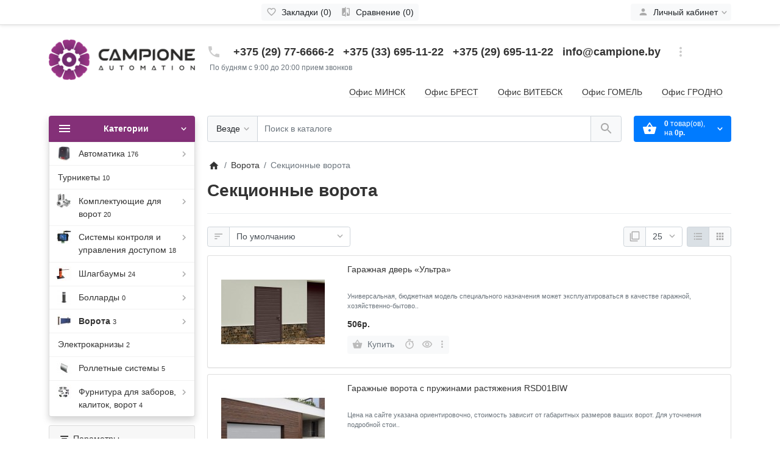

--- FILE ---
content_type: text/html; charset=utf-8
request_url: https://campione.by/vorota/sekcionnye-vorota
body_size: 27317
content:
<!DOCTYPE html>
<!--[if IE]><![endif]-->
<!--[if IE 8 ]><html dir="ltr" lang="ru" class="ie8"><![endif]-->
<!--[if IE 9 ]><html dir="ltr" lang="ru" class="ie9"><![endif]-->
<!--[if (gt IE 9)|!(IE)]><!-->
<html dir="ltr" lang="ru">
<!--<![endif]-->
<head>
	<!-- Google Tag Manager -->
<script>(function(w,d,s,l,i){w[l]=w[l]||[];w[l].push({'gtm.start':
new Date().getTime(),event:'gtm.js'});var f=d.getElementsByTagName(s)[0],
j=d.createElement(s),dl=l!='dataLayer'?'&l='+l:'';j.async=true;j.src=
'https://www.googletagmanager.com/gtm.js?id='+i+dl;f.parentNode.insertBefore(j,f);
})(window,document,'script','dataLayer','GTM-TGXXQC6');</script>
<!-- End Google Tag Manager -->
<meta charset="UTF-8">
<meta name="viewport" content="width=device-width, initial-scale=1">
<meta http-equiv="X-UA-Compatible" content="IE=edge">
<meta name="theme-color" content="#843078">
<title>Секционные ворота</title>

      
<base href="https://campione.by/">
<meta name="keywords" content="секционные ворота, секционные вороты, ворота секционные подъемные, купить секционные ворота, секционные гаражные ворота, секционные ворота цена, секционные вороты цены, купить ворота секционные гаражные">
<link href="catalog/view/theme/ft_frame/javascript/bootstrap/bootstrap.min.css" rel="preload" as="style">
<link href="catalog/view/theme/ft_frame/javascript/bootstrap/bootstrap.min.css" rel="stylesheet">
<link href="catalog/view/theme/ft_frame/stylesheet/ft_base.css?v=1.3.0" rel="preload" as="style">
<link href="catalog/view/theme/ft_frame/stylesheet/ft_base.css?v=1.3.0" rel="stylesheet">
<link href="catalog/view/theme/ft_frame/stylesheet/stylesheet.css?v=1.3.0" rel="preload" as="style">
<link href="catalog/view/theme/ft_frame/stylesheet/stylesheet.css?v=1.3.0" rel="stylesheet">
<link href="catalog/view/javascript/font-awesome/css/font-awesome.min.css" rel="preload" as="style">
<link href="catalog/view/javascript/font-awesome/css/font-awesome.min.css" rel="stylesheet" type="text/css">
<link href="catalog/view/javascript/ocfilter/nouislider.min.css" rel="preload" as="style">
<link href="catalog/view/javascript/ocfilter/nouislider.min.css" type="text/css" rel="stylesheet" media="screen">
<link href="catalog/view/theme/ft_frame/stylesheet/ocfilter/ocfilter.css" rel="preload" as="style">
<link href="catalog/view/theme/ft_frame/stylesheet/ocfilter/ocfilter.css" type="text/css" rel="stylesheet" media="screen">
<link href="catalog/view/javascript/jquery/swiper/css/swiper.min.css" rel="preload" as="style">
<link href="catalog/view/javascript/jquery/swiper/css/swiper.min.css" type="text/css" rel="stylesheet" media="screen">
<link href="catalog/view/theme/ft_frame/javascript/jquery-3.3.1.min.js" rel="preload" as="script">
<script src="catalog/view/theme/ft_frame/javascript/jquery-3.3.1.min.js"></script>
<link href="catalog/view/theme/ft_frame/javascript/bootstrap/popper.min.js" rel="preload" as="script">
<script src="catalog/view/theme/ft_frame/javascript/bootstrap/popper.min.js"></script>
<link href="catalog/view/theme/ft_frame/javascript/bootstrap/bootstrap.min.js" rel="preload" as="script">
<script src="catalog/view/theme/ft_frame/javascript/bootstrap/bootstrap.min.js"></script>
<link href="catalog/view/javascript/ocfilter/nouislider.min.js" rel="preload" as="script">
<script src="catalog/view/javascript/ocfilter/nouislider.min.js" type="text/javascript"></script>
<link href="catalog/view/theme/ft_frame/javascript/ocfilter/ocfilter.js" rel="preload" as="script">
<script src="catalog/view/theme/ft_frame/javascript/ocfilter/ocfilter.js" type="text/javascript"></script>
<link href="catalog/view/javascript/jquery/swiper/js/swiper.jquery.js" rel="preload" as="script">
<script src="catalog/view/javascript/jquery/swiper/js/swiper.jquery.js" type="text/javascript"></script>
<link href="catalog/view/theme/ft_frame/javascript/ft_common.js?v=1.3.0" rel="preload" as="script">
<script src="catalog/view/theme/ft_frame/javascript/ft_common.js?v=1.3.0"></script>
<link href="http://campione.by/sekcionnye-vorota" rel="canonical">
<link href="https://campione.by/image/catalog/Screenshot_2.png" rel="icon">
<!-- BEGIN JIVOSITE CODE {literal} -->
<script type='text/javascript'>
(function(){ var widget_id = 'xMmogu9GeJ';var d=document;var w=window;function l(){
  var s = document.createElement('script'); s.type = 'text/javascript'; s.async = true;
  s.src = '//code.jivosite.com/script/widget/'+widget_id
    ; var ss = document.getElementsByTagName('script')[0]; ss.parentNode.insertBefore(s, ss);}
  if(d.readyState=='complete'){l();}else{if(w.attachEvent){w.attachEvent('onload',l);}
  else{w.addEventListener('load',l,false);}}})();
</script>
<!-- {/literal} END JIVOSITE CODE -->

<meta name="yandex-verification" content="ce4076bea7783c55" />
<!-- Google Tag Manager -->
<script>(function(w,d,s,l,i){w[l]=w[l]||[];w[l].push({'gtm.start':
new Date().getTime(),event:'gtm.js'});var f=d.getElementsByTagName(s)[0],
j=d.createElement(s),dl=l!='dataLayer'?'&l='+l:'';j.async=true;j.src=
'https://www.googletagmanager.com/gtm.js?id='+i+dl;f.parentNode.insertBefore(j,f);
})(window,document,'script','dataLayer','GTM-K6S92BM');</script>
<!-- End Google Tag Manager -->

<script type='text/javascript' src="https://campione.by/js/readmore.js"></script>
<!-- Marquiz script start -->
<script src="//script.marquiz.ru/v1.js" type="application/javascript"></script>
<script>
document.addEventListener("DOMContentLoaded", function() {
  Marquiz.init({ 
    id: '5cb8ebec2a2cfb0044991925', 
    autoOpen: false, 
    autoOpenFreq: 'once', 
    openOnExit: false 
  });
});
</script>
<!-- Marquiz script end -->
<!-- Carrot quest BEGIN -->
<script type="text/javascript">
!function(){function t(t,e){return function(){window.carrotquestasync.push(t,arguments)}}if("undefined"==typeof carrotquest){var e=document.createElement("script");e.type="text/javascript",e.async=!0,e.src="//cdn.carrotquest.io/api.min.js",document.getElementsByTagName("head")[0].appendChild(e),window.carrotquest={},window.carrotquestasync=[],carrotquest.settings={};for(var n=["connect","track","identify","auth","oth","onReady","addCallback","removeCallback","trackMessageInteraction"],a=0;a<n.length;a++)carrotquest[n[a]]=t(n[a])}}(),carrotquest.connect("29902-9a5a66262c2baff9b90f3a8f7b");
</script>
<!-- Carrot quest END -->
<style>
.ft_menu{
color: #843078;
}

.stiker-special{background-color:#dc3545;color:#ffffff}
.stiker-isbn{background-color:#17a2b8;color:#ffffff}
.stiker-upc{background-color:#007bff;color:#ffffff}
.stiker-ean{background-color:#28a745;color:#ffffff}
.stiker-jan{background-color:#ffc107;color:#343a40}
.stiker-mpn{background-color:#343a40;color:#ffffff}
.preloader_on{height:100%;margin:0;overflow:hidden}
.desktop .preloader_on{padding-right:17px}
.preloader-wrapper{position:fixed;top:0;left:0;bottom:0;right:0;z-index:9999;background-color:#ffffff}
.preloader-wrapper>div{display:table;height:100%;width:100%}
.preloader-wrapper>div>div{display:table-cell;height:100%;width:100%;vertical-align:middle}
.preloader{background-color:#843078;width:40px;height:40px;margin:100px auto;-webkit-animation:sk-rotateplane 1.2s infinite ease-in-out;animation:sk-rotateplane 1.2s infinite ease-in-out}@-webkit-keyframes sk-rotateplane{0%{-webkit-transform:perspective(120px)}50%{-webkit-transform:perspective(120px) rotateY(180deg)}100%{-webkit-transform:perspective(120px) rotateY(180deg) rotateX(180deg)}}@keyframes sk-rotateplane{0%{transform:perspective(120px) rotateX(0) rotateY(0);-webkit-transform:perspective(120px) rotateX(0) rotateY(0)}50%{transform:perspective(120px) rotateX(-180.1deg) rotateY(0);-webkit-transform:perspective(120px) rotateX(-180.1deg) rotateY(0)}100%{transform:perspective(120px) rotateX(-180deg) rotateY(-179.9deg);-webkit-transform:perspective(120px) rotateX(-180deg) rotateY(-179.9deg)}}
</style>

           
          <!-- Yandex.Metrica counters -->
                    <script type="text/javascript">
            window.dataLayer = window.dataLayer || [];
          </script>
          <script type="text/javascript">
            (function(m,e,t,r,i,k,a){m[i]=m[i]||function(){(m[i].a=m[i].a||[]).push(arguments)};
            m[i].l=1*new Date();k=e.createElement(t),a=e.getElementsByTagName(t)[0],k.async=1,k.src=r,a.parentNode.insertBefore(k,a)})
            (window, document, "script", "https://mc.yandex.ru/metrika/tag.js", "ym");

                        ym(52205893, "init", {
              clickmap:true,
              trackLinks:true,
              accurateTrackBounce:true,
              webvisor:true,
              ecommerce:"dataLayer",
              params: { __ym: {"ymCmsPlugin": { "cms": "opencart", "cmsVersion":"3.0", "pluginVersion":"1.1.8"}}}
            });
                      </script>
          <noscript>
            <div>
                            <img src="https://mc.yandex.ru/watch/52205893" style="position:absolute; left:-9999px;" alt="" />
                          </div>
          </noscript>
                    <!-- /Yandex.Metrica counters -->
                  
</head>
<body class="preloader_on">
	<!-- Google Tag Manager (noscript) -->
<noscript><iframe src="https://www.googletagmanager.com/ns.html?id=GTM-TGXXQC6"
height="0" width="0" style="display:none;visibility:hidden"></iframe></noscript>
<!-- End Google Tag Manager (noscript) -->
<div class="preloader-wrapper">
	<div class="d-table h-100 w-100">
		<div class="d-table-cell h-100 w-100 align-middle">
						<div class="preloader"></div>
					</div>
	</div>
	<script>function remove_preloader(){$.when($(".preloader-wrapper").fadeOut(100)).then(function(e,r,o){$(".preloader-wrapper").remove(),$("body").removeClass("preloader_on")})}window.onload=remove_preloader,setTimeout(remove_preloader,2000)</script>
</div>
<header>
	<nav id="top" class="m-blured">
		<div class="container">
			<div class="row no-gutters">
				<div class="col-auto">
					<div class="btn-group">
						
						
					</div>
				</div>
				<div class="col text-center">
					<div class="btn-group">
						<a class="btn btn-sm-ft btn-light pl-1" href="https://campione.by/wishlist" aria-label="Закладки (0)">
							<span class="si si-rem">
								<svg viewBox="0 0 24 24" xmlns="http://www.w3.org/2000/svg" >
									<path d="M16.5 3c-1.74 0-3.41.81-4.5 2.09C10.91 3.81 9.24 3 7.5 3 4.42 3 2 5.42 2 8.5c0 3.78 3.4 6.86 8.55 11.54L12 21.35l1.45-1.32C18.6 15.36 22 12.28 22 8.5 22 5.42 19.58 3 16.5 3zm-4.4 15.55l-.1.1-.1-.1C7.14 14.24 4 11.39 4 8.5 4 6.5 5.5 5 7.5 5c1.54 0 3.04.99 3.57 2.36h1.87C13.46 5.99 14.96 5 16.5 5c2 0 3.5 1.5 3.5 3.5 0 2.89-3.14 5.74-7.9 10.05z"/>
								</svg>
							</span>
							<span class="d-none d-md-inline ml-1" id="wishlist-total">Закладки (0)</span>
						</a>
						<a class="btn btn-sm-ft btn-light pl-1" href="https://campione.by/compare-products" aria-label="Сравнение (0)">
							<span class="si si-rem">
								<svg viewBox="0 0 24 24" xmlns="http://www.w3.org/2000/svg" >
									<path d="M10 3H5c-1.1 0-2 .9-2 2v14c0 1.1.9 2 2 2h5v2h2V1h-2v2zm0 15H5l5-6v6zm9-15h-5v2h5v13l-5-6v9h5c1.1 0 2-.9 2-2V5c0-1.1-.9-2-2-2z"/>
								</svg>
							</span>
							<span class="d-none d-md-inline ml-1" id="compare-total">Сравнение (0)</span>
						</a>
					</div>
				</div>
				<div class="col-auto">
					<div class="btn-group">
						
						<div class="btn-group">
							<a class="btn btn-sm-ft btn-light dropdown-toggle" href="#" title="Личный кабинет" data-toggle="dropdown">
								<span class="si si-rem">
									<svg viewBox="0 0 24 24" xmlns="http://www.w3.org/2000/svg" >
										<path d="M12 12c2.21 0 4-1.79 4-4s-1.79-4-4-4-4 1.79-4 4 1.79 4 4 4zm0 2c-2.67 0-8 1.34-8 4v2h16v-2c0-2.66-5.33-4-8-4z"/>
									</svg>
								</span>
								<span class="d-none d-lg-inline mx-1">Личный кабинет</span>
								<span class="si si-tin si-rem si-arrow">
									<svg viewBox="0 0 24 24" xmlns="http://www.w3.org/2000/svg" >
										<path d="M7.41 7.84L12 12.42l4.59-4.58L18 9.25l-6 6-6-6z"/>
									</svg>
								</span>
							</a>
							<div class="dropdown-menu dropdown-menu-right">
																<a class="dropdown-item" href="https://campione.by/create-account">Регистрация</a>
								<a class="dropdown-item" href="https://campione.by/login">Авторизация</a>
															</div>
						</div>
					</div>
				</div>
			</div>
		</div>
	</nav>
	<div class="container m-blured">
		<div class="row mt-3 mb-3 mt-lg-4 mb-lg-4">
			<div class="col-12 col-lg-3 col-xl-mw260">
				<div id="logo" class="text-center text-lg-left">
					<div class="d-table w-100 h-100">
						<div class="d-table-cell w-100 h-100 align-middle">
							            <a href="http://campione.by/" aria-label="Logo"><img src="https://campione.by/image/cache/catalog/logo_campione-250x75.png" srcset="https://campione.by/image/cache/catalog/logo_campione-250x75.png 1x, https://campione.by/image/cache/catalog/logo_campione-500x150.png 2x, https://campione.by/image/cache/catalog/logo_campione-750x225.png 3x, https://campione.by/image/cache/catalog/logo_campione-1000x300.png 4x" title="Интернет магазин Campione.by" alt="Интернет магазин Campione.by" class="img-fluid" /></a>
      						</div>
					</div>
				</div>
			</div>
			<div class="col-12 col-lg d-lg-none"><hr></div>
			<div class="col-12 col-lg-auto"><div class="d-table w-100 h-100">
	<div class="d-table-cell w-100 h-100 align-middle">
		<div id="h-contacts" class="text-center text-lg-left">
			<div class="row justify-content-center no-gutters">
				<div class="col-auto">
					<div class="d-table w-100 h-100">
						<div class="d-table-cell w-100 h-100 align-middle">
							<div class="h5 mb-1 mr-2">
																<a href="tel:+375297766662">
									<span class="si">
										<svg class="d-block position-absolute" fill="#ccc" height="24" viewBox="0 0 24 24" width="24" xmlns="http://www.w3.org/2000/svg">
											<path d="M6.62 10.79c1.44 2.83 3.76 5.14 6.59 6.59l2.2-2.2c.27-.27.67-.36 1.02-.24 1.12.37 2.33.57 3.57.57.55 0 1 .45 1 1V20c0 .55-.45 1-1 1-9.39 0-17-7.61-17-17 0-.55.45-1 1-1h3.5c.55 0 1 .45 1 1 0 1.25.2 2.45.57 3.57.11.35.03.74-.25 1.02l-2.2 2.2z"/>
										</svg>
									</span>
								</a>
															</div>
						</div>
					</div>
				</div>
					<div class="col-auto">
					<div class="h5 mb-1 phone-number c_top_phone"></div>
																																																				<div class="h5 mb-1 phone-number c_top_phone">
												<a href="tel:+375297766662">+375 (29) 77-6666-2</a>
											</div>
																																																					<div class="h5 mb-1 phone-number c_top_phone">
												<a href="tel:+375336951122">+375 (33) 695-11-22</a>
											</div>
																																																					<div class="h5 mb-1 phone-number c_top_phone">
												<a href="tel:+375297003543">+375 (29) 695-11-22</a>
											</div>
																																																					<div class="h5 mb-1 phone-number c_top_phone">
												<a href="mailto:info@campione.by">info@campione.by</a>
											</div>
																										</div>
								<div class="col-auto">
					<div class="d-table w-100 h-100">
						<div class="d-table-cell w-100 h-100 align-middle">
							<div class="h5 mb-1 ml-2">
								<a href="#ft-header-contacts" data-toggle="modal">
									<span class="si">
										<svg class="d-block position-absolute" fill="#ccc" height="24" viewBox="0 0 24 24" width="24" xmlns="http://www.w3.org/2000/svg">
											<path d="M12 8c1.1 0 2-.9 2-2s-.9-2-2-2-2 .9-2 2 .9 2 2 2zm0 2c-1.1 0-2 .9-2 2s.9 2 2 2 2-.9 2-2-.9-2-2-2zm0 6c-1.1 0-2 .9-2 2s.9 2 2 2 2-.9 2-2-.9-2-2-2z"/>
										</svg>
									</span>
								</a>
							</div>
						</div>
					</div>
				</div>
							</div>
						<span class="hint text-muted ml-lg-1">По будням с 9:00 до 20:00 прием звонков</span>
									<div class="modal fade" id="ft-header-contacts" tabindex="-1" role="dialog">
				<div class="modal-dialog modal-sm" role="document">
					<div class="modal-content text-left">
						<div class="modal-header no-gutters">
							<div class="col-auto">
								<div class="h5 modal-title modal-h-icon mr-2">
									<a href="https://campione.by/contact">
										<svg height="24" viewBox="0 0 24 24" width="24" xmlns="http://www.w3.org/2000/svg">
											<path d="M20 0H4v2h16V0zM4 24h16v-2H4v2zM20 4H4c-1.1 0-2 .9-2 2v12c0 1.1.9 2 2 2h16c1.1 0 2-.9 2-2V6c0-1.1-.9-2-2-2zm-8 2.75c1.24 0 2.25 1.01 2.25 2.25s-1.01 2.25-2.25 2.25S9.75 10.24 9.75 9 10.76 6.75 12 6.75zM17 17H7v-1.5c0-1.67 3.33-2.5 5-2.5s5 .83 5 2.5V17z"/>
										</svg>
									</a>
								</div>
							</div>
							<div class="col">
								<h5 class="modal-title">
									<a href="https://campione.by/contact">Контакты</a>
								</h5>
							</div>
							<div class="col-auto">
								<div class="h5 modal-title modal-h-icon ml-2" data-dismiss="modal">
									<svg height="24" viewBox="0 0 24 24" width="24" xmlns="http://www.w3.org/2000/svg">
										<path d="M19 6.41L17.59 5 12 10.59 6.41 5 5 6.41 10.59 12 5 17.59 6.41 19 12 13.41 17.59 19 19 17.59 13.41 12z"/>
									</svg>
								</div>
							</div>
						</div>
						<div class="modal-body">
							<ul class="nav nav-pills nav-pills-sm mb-3">
																<li class="nav-item"><a class="nav-link active" href="#tab-contacts" data-toggle="tab">Контакты</a></li>
																								<li class="nav-item"><a class="nav-link" href="#tab-callback" data-toggle="tab">Перезвоните мне</a></li>
															</ul>
							<div class="tab-content">
																<div class="tab-pane active" id="tab-contacts">
																		<div>
										<hr class="my-2">
																																								<div class="row no-gutters">
																						<div class="col-auto">
												<div class="d-table w-100 h-100">
													<div class="d-table-cell w-100 h-100 align-middle">
														<div class="h5 m-0 mr-3" >
															<img class="d-block" src="https://campione.by/image/cache/catalog/mts_logo-24x24-24x24.png" srcset="https://campione.by/image/cache/catalog/mts_logo-24x24-24x24.png 1x, https://campione.by/image/cache/catalog/mts_logo-24x24-48x48.png 2x, https://campione.by/image/cache/catalog/mts_logo-24x24-72x72.png 3x, https://campione.by/image/cache/catalog/mts_logo-24x24-96x96.png 4x" alt="" />
														</div>
													</div>
												</div>
											</div>
																						<div class="col">
												<div class="d-table w-100 h-100">
													<div class="d-table-cell w-100 h-100 align-middle">
														<div class="h6 m-0 ">+375 (29) 77-6666-2</div>
													</div>
												</div>
											</div>
																						<div class="col-auto">
												<div class="d-table w-100 h-100">
													<div class="d-table-cell w-100 h-100 align-middle">
																																										<a href="tel:+375297766662" class="btn btn-sm btn-success">
															<svg class="d-block" fill="#fff" height="18" viewBox="0 0 24 24" width="18" xmlns="http://www.w3.org/2000/svg">
																<path d="M6.62 10.79c1.44 2.83 3.76 5.14 6.59 6.59l2.2-2.2c.27-.27.67-.36 1.02-.24 1.12.37 2.33.57 3.57.57.55 0 1 .45 1 1V20c0 .55-.45 1-1 1-9.39 0-17-7.61-17-17 0-.55.45-1 1-1h3.5c.55 0 1 .45 1 1 0 1.25.2 2.45.57 3.57.11.35.03.74-.25 1.02l-2.2 2.2z"/>
															</svg>
														</a>
																											</div>
												</div>
											</div>
																					</div>
																				<hr class="my-2">
																														<div class="row no-gutters">
																						<div class="col-auto">
												<div class="d-table w-100 h-100">
													<div class="d-table-cell w-100 h-100 align-middle">
														<div class="h5 m-0 mr-3" >
															<img class="d-block" src="https://campione.by/image/cache/catalog/mts_logo-24x24-24x24.png" srcset="https://campione.by/image/cache/catalog/mts_logo-24x24-24x24.png 1x, https://campione.by/image/cache/catalog/mts_logo-24x24-48x48.png 2x, https://campione.by/image/cache/catalog/mts_logo-24x24-72x72.png 3x, https://campione.by/image/cache/catalog/mts_logo-24x24-96x96.png 4x" alt="" />
														</div>
													</div>
												</div>
											</div>
																						<div class="col">
												<div class="d-table w-100 h-100">
													<div class="d-table-cell w-100 h-100 align-middle">
														<div class="h6 m-0 ">+375 (33) 695-11-22</div>
													</div>
												</div>
											</div>
																						<div class="col-auto">
												<div class="d-table w-100 h-100">
													<div class="d-table-cell w-100 h-100 align-middle">
																																										<a href="tel:+375336951122" class="btn btn-sm btn-success">
															<svg class="d-block" fill="#fff" height="18" viewBox="0 0 24 24" width="18" xmlns="http://www.w3.org/2000/svg">
																<path d="M6.62 10.79c1.44 2.83 3.76 5.14 6.59 6.59l2.2-2.2c.27-.27.67-.36 1.02-.24 1.12.37 2.33.57 3.57.57.55 0 1 .45 1 1V20c0 .55-.45 1-1 1-9.39 0-17-7.61-17-17 0-.55.45-1 1-1h3.5c.55 0 1 .45 1 1 0 1.25.2 2.45.57 3.57.11.35.03.74-.25 1.02l-2.2 2.2z"/>
															</svg>
														</a>
																											</div>
												</div>
											</div>
																					</div>
																				<hr class="my-2">
																														<div class="row no-gutters">
																						<div class="col-auto">
												<div class="d-table w-100 h-100">
													<div class="d-table-cell w-100 h-100 align-middle">
														<div class="h5 m-0 mr-3" >
															<img class="d-block" src="https://campione.by/image/cache/catalog/velcom_logo-24x24-24x24.png" srcset="https://campione.by/image/cache/catalog/velcom_logo-24x24-24x24.png 1x, https://campione.by/image/cache/catalog/velcom_logo-24x24-48x48.png 2x, https://campione.by/image/cache/catalog/velcom_logo-24x24-72x72.png 3x, https://campione.by/image/cache/catalog/velcom_logo-24x24-96x96.png 4x" alt="" />
														</div>
													</div>
												</div>
											</div>
																						<div class="col">
												<div class="d-table w-100 h-100">
													<div class="d-table-cell w-100 h-100 align-middle">
														<div class="h6 m-0 ">+375 (29) 695-11-22</div>
													</div>
												</div>
											</div>
																						<div class="col-auto">
												<div class="d-table w-100 h-100">
													<div class="d-table-cell w-100 h-100 align-middle">
																																										<a href="tel:+375297003543" class="btn btn-sm btn-success">
															<svg class="d-block" fill="#fff" height="18" viewBox="0 0 24 24" width="18" xmlns="http://www.w3.org/2000/svg">
																<path d="M6.62 10.79c1.44 2.83 3.76 5.14 6.59 6.59l2.2-2.2c.27-.27.67-.36 1.02-.24 1.12.37 2.33.57 3.57.57.55 0 1 .45 1 1V20c0 .55-.45 1-1 1-9.39 0-17-7.61-17-17 0-.55.45-1 1-1h3.5c.55 0 1 .45 1 1 0 1.25.2 2.45.57 3.57.11.35.03.74-.25 1.02l-2.2 2.2z"/>
															</svg>
														</a>
																											</div>
												</div>
											</div>
																					</div>
																				<hr class="my-2">
																														<div class="row no-gutters">
																						<div class="col-auto">
												<div class="d-table w-100 h-100">
													<div class="d-table-cell w-100 h-100 align-middle">
														<div class="h5 m-0 mr-3" >
															<img class="d-block" src="https://campione.by/image/cache/catalog/email_icon-16x16-24x24.png" srcset="https://campione.by/image/cache/catalog/email_icon-16x16-24x24.png 1x, https://campione.by/image/cache/catalog/email_icon-16x16-48x48.png 2x, https://campione.by/image/cache/catalog/email_icon-16x16-72x72.png 3x, https://campione.by/image/cache/catalog/email_icon-16x16-96x96.png 4x" alt="" />
														</div>
													</div>
												</div>
											</div>
																						<div class="col">
												<div class="d-table w-100 h-100">
													<div class="d-table-cell w-100 h-100 align-middle">
														<div class="h6 m-0 ">info@campione.by</div>
													</div>
												</div>
											</div>
																						<div class="col-auto">
												<div class="d-table w-100 h-100">
													<div class="d-table-cell w-100 h-100 align-middle">
																																										<a href="mailto:info@campione.by" class="btn btn-sm btn-success">
															<svg class="d-block" fill="#fff" height="18" viewBox="0 0 24 24" width="18" xmlns="http://www.w3.org/2000/svg">
																<path d="M6.62 10.79c1.44 2.83 3.76 5.14 6.59 6.59l2.2-2.2c.27-.27.67-.36 1.02-.24 1.12.37 2.33.57 3.57.57.55 0 1 .45 1 1V20c0 .55-.45 1-1 1-9.39 0-17-7.61-17-17 0-.55.45-1 1-1h3.5c.55 0 1 .45 1 1 0 1.25.2 2.45.57 3.57.11.35.03.74-.25 1.02l-2.2 2.2z"/>
															</svg>
														</a>
																											</div>
												</div>
											</div>
																					</div>
																				<hr class="my-2">
																			</div>
																										</div>
																								<div class="tab-pane" id="tab-callback">
									<div>
										<form id="ft-callback-form">
											<div class="form-row">
												<div class="col-12 mb-2">
													<div class="ft-input-grope-iconic">
														<span class="ft-icon-wrapper">
															<svg class="ft-icon" fill="#ddd" height="24" viewBox="0 0 24 24" width="24" xmlns="http://www.w3.org/2000/svg">
																<path d="M12 12c2.21 0 4-1.79 4-4s-1.79-4-4-4-4 1.79-4 4 1.79 4 4 4zm0 2c-2.67 0-8 1.34-8 4v2h16v-2c0-2.66-5.33-4-8-4z"/>
															</svg>
														</span>
														<input type="text" name="c_name" class="form-control form-iconic" placeholder="Ваше имя *" value="">
													</div>
												</div>
												<div class="col-12 mb-2">
													<div class="ft-input-grope-iconic">
														<span class="ft-icon-wrapper">
															<svg class="ft-icon" fill="#ddd" height="24" viewBox="0 0 24 24" width="24" xmlns="http://www.w3.org/2000/svg">
																<path d="M6.62 10.79c1.44 2.83 3.76 5.14 6.59 6.59l2.2-2.2c.27-.27.67-.36 1.02-.24 1.12.37 2.33.57 3.57.57.55 0 1 .45 1 1V20c0 .55-.45 1-1 1-9.39 0-17-7.61-17-17 0-.55.45-1 1-1h3.5c.55 0 1 .45 1 1 0 1.25.2 2.45.57 3.57.11.35.03.74-.25 1.02l-2.2 2.2z"/>
															</svg>
														</span>
														<input type="tel" name="c_phone" data-mask="+375 (99) 999-99-99" class="form-control form-iconic" placeholder="Ваш телефон *" value="">
													</div>
												</div>
												<div class="col-12">
													<div class="comment-show">
														<a href="#ft-header-contacts-comment" class="unbordered-link" data-toggle="collapse" onclick="$('#ft-header-contacts .comment-show').slideToggle(350)">Комментарий...</a>
													</div>
													<div class="collapse position-relative" id="ft-header-contacts-comment">
														<div class="comment-hide position-absolute p-2">
															<a data-toggle="collapse" href="#ft-header-contacts-comment" onclick="$('#ft-header-contacts .comment-show').slideToggle(350)">
																<svg class="d-block" height="18" width="18" viewBox="0 0 24 24" xmlns="http://www.w3.org/2000/svg">
																	<path d="M12 7c2.76 0 5 2.24 5 5 0 .65-.13 1.26-.36 1.83l2.92 2.92c1.51-1.26 2.7-2.89 3.43-4.75-1.73-4.39-6-7.5-11-7.5-1.4 0-2.74.25-3.98.7l2.16 2.16C10.74 7.13 11.35 7 12 7zM2 4.27l2.28 2.28.46.46C3.08 8.3 1.78 10.02 1 12c1.73 4.39 6 7.5 11 7.5 1.55 0 3.03-.3 4.38-.84l.42.42L19.73 22 21 20.73 3.27 3 2 4.27zM7.53 9.8l1.55 1.55c-.05.21-.08.43-.08.65 0 1.66 1.34 3 3 3 .22 0 .44-.03.65-.08l1.55 1.55c-.67.33-1.41.53-2.2.53-2.76 0-5-2.24-5-5 0-.79.2-1.53.53-2.2zm4.31-.78l3.15 3.15.02-.16c0-1.66-1.34-3-3-3l-.17.01z"/>
																</svg>
															</a>
														</div>
														<textarea name="c_comment" class="form-control pr-5" rows="3" placeholder="Напишите комментарий"></textarea>
													</div>
												</div>
											</div>
										</form>
									</div>
									<div class="my-2">
										Оператор перезвонит в рабочее время в течение 1 часа
									</div>
									<div class="text-right">
										<button type="button" class="btn btn-primary" id="ft-callback-send" onclick="ft_callback()">
											<span class="si si-18 loading-icon mr-2">
												<svg class="spinner light" width="18" height="18" viewBox="0 0 66 66" xmlns="http://www.w3.org/2000/svg">
													 <circle class="path" fill="none" stroke-width="6" stroke-linecap="round" cx="33" cy="33" r="30"></circle>
												</svg>
											</span>
											Отправить заявку
										</button>
									</div>
									<script>
										function ft_callback() {

											$('#ft-callback-form input').removeClass('border-danger');
											$('#ft-callback-form .text-danger').remove();
											
											$.ajax({
												url: 'index.php?route=extension/module/frametheme/ft_contacts/callback',
												type: 'post',
												data: $('#ft-callback-form').serialize(),
												dataType: 'json',
												beforeSend: function() {
												
													$('#ft-callback-send').addClass('loading').attr('disabled','diasbled');
													
												},
												complete: function() {
												
													$('#ft-callback-send').removeClass('loading').removeAttr('disabled');
													
												},
												success: function(json) {
												
													if (!json['error']) {
													
														$('#ft-callback-form').parent().html('<div class="h6 mt-4">' + json['success'] + '</div>');
														$('#ft-callback-send').remove();
														
													} else {
													
														if (json['error']['name']) {
															$('#ft-callback-form input[name=\'c_name\']').addClass('border-danger');
															$('#ft-callback-form input[name=\'c_name\']').parent().after('<small class="d-block text-danger">' + json['error']['name'] + '</small>');
														}
														
														if (json['error']['phone']) {
															$('#ft-callback-form input[name=\'c_phone\']').addClass('border-danger');
															$('#ft-callback-form input[name=\'c_phone\']').parent().after('<small class="d-block text-danger">' + json['error']['phone'] + '</small>');
														}
														
													}
													
												},
												error: function(xhr, ajaxOptions, thrownError) {
													console.log(thrownError + "\r\n" + xhr.statusText + "\r\n" + xhr.responseText);
												}
											});
										}

					
									function ft_contacts_run_scripts() {
										$('#ft-header-contacts-comment').on('shown.bs.collapse', function () {
											$(this).find('textarea').focus();
										});
										
										$('#ft-header-contacts').on('hidden.bs.modal', function (e) {
											$('#ft-callback-form input').removeClass('border-danger');
											$('#ft-callback-form .text-danger').remove();
										});

																			}
									
									ft_contacts_run_scripts();
									
									if ($('input[data-mask]').length > 0) {
										if (typeof jQuery().mask != 'function') {
											$.getScript("catalog/view/theme/ft_frame/javascript/plugins/masked-input/jquery.maskedinput.min.js", function( data, textStatus, jqxhr ) {
												$('input[data-mask]').each(function() {
													$(this).mask($(this).attr('data-mask'));
												});
											});
										} else {
											$('input[data-mask]').each(function() {
												$(this).mask($(this).attr('data-mask'));
											});
										}
									}

									</script>
								</div>
																
							</div>
						</div>
					</div>
				</div>
			</div>
				
		</div>
	</div>
</div>
	</div>
			<div class="col-12 col-lg d-lg-none"><hr></div>
			<div class="col-12 col-lg"><div class="header-menu text-center text-lg-right h-100">
	<div class="d-table w-100 h-100">
		<div class="d-table-cell w-100 h-100 align-middle">
			<ul class="list-inline d-inline-block m-0">		
								<li class="list-inline-item mx-3 mx-sm-3 pt-2 pb-2"><a href="https://campione.by/contact">Офис МИНСК</a></li>
								<li class="list-inline-item mx-3 mx-sm-3 pt-2 pb-2"><a href="https://campione-brest.by/">Офис БРЕСТ</a></li>
								<li class="list-inline-item mx-3 mx-sm-3 pt-2 pb-2"><a href="https://campione-vitebsk.by/">Офис ВИТЕБСК</a></li>
								<li class="list-inline-item mx-3 mx-sm-3 pt-2 pb-2"><a href="https://campione.by/kontakty-filiala-gomel">Офис ГОМЕЛЬ</a></li>
								<li class="list-inline-item mx-3 mx-sm-3 pt-2 pb-2"><a href="https://campione-grodno.by/">Офис ГРОДНО</a></li>
							</ul>
		</div>
	</div>
</div>
</div>
		</div>
	</div>
	<div class="container">
		<div class="row">
			<div class="col-12 col-lg order-lg-2 m-blured"><div class="ft_search-wrapper mb-3 position-relative">
	<div id="ft_search" class="input-group">
				<div class="input-group-prepend">
			<button class="btn btn-lg-ft btn-light border-like-form dropdown-toggle select-button pr-md-2" type="button" data-toggle="dropdown" aria-label="Везде">
				<span class="select-text d-none d-md-block float-left text-truncate">Везде</span>
				<span class="si si-rem si-arrow">
					<svg fill="#aaa" viewBox="0 0 24 24" xmlns="http://www.w3.org/2000/svg">
						<path d="M7.41 7.84L12 12.42l4.59-4.58L18 9.25l-6 6-6-6z"/>
					</svg>
				</span>
			</button>
			<div class="dropdown-menu select-list">
				<a class="dropdown-item active" href="#" onclick="return false" data-category="0">Везде</a>
								<a class="dropdown-item" href="#" onclick="return false" data-category="59">Автоматика</a>
								<a class="dropdown-item" href="#" onclick="return false" data-category="166">Турникеты</a>
								<a class="dropdown-item" href="#" onclick="return false" data-category="121">Комплектующие для ворот</a>
								<a class="dropdown-item" href="#" onclick="return false" data-category="139">Системы контроля и управления доступом</a>
								<a class="dropdown-item" href="#" onclick="return false" data-category="88">Шлагбаумы</a>
								<a class="dropdown-item" href="#" onclick="return false" data-category="89">Болларды</a>
								<a class="dropdown-item" href="#" onclick="return false" data-category="91">Ворота</a>
								<a class="dropdown-item" href="#" onclick="return false" data-category="164">Электрокарнизы </a>
								<a class="dropdown-item" href="#" onclick="return false" data-category="96">Роллетные системы</a>
								<a class="dropdown-item" href="#" onclick="return false" data-category="123">Фурнитура для заборов, калиток, ворот</a>
								<a class="dropdown-item" href="#" onclick="return false" data-category="117">Документация и софт</a>
							</div>
		</div>
				<input type="search" name="search" value="" placeholder="Поиск в каталоге" class="form-control text-center text-md-left" aria-label="Поиск в каталоге" />
		<input class="selected-category" type="hidden" name="category_id" value="0" />
		<div class="input-group-append">
			<button type="button" class="btn btn-lg-ft btn-light border-like-form search-button" aria-label="Поиск в каталоге">
				<span class="si">
					<svg fill="#aaa" viewBox="0 0 24 24" xmlns="http://www.w3.org/2000/svg">
						<path d="M15.5 14h-.79l-.28-.27C15.41 12.59 16 11.11 16 9.5 16 5.91 13.09 3 9.5 3S3 5.91 3 9.5 5.91 16 9.5 16c1.61 0 3.09-.59 4.23-1.57l.27.28v.79l5 4.99L20.49 19l-4.99-5zm-6 0C7.01 14 5 11.99 5 9.5S7.01 5 9.5 5 14 7.01 14 9.5 11.99 14 9.5 14z"/>
					</svg>
				</span>
			</button>
		</div>
	</div>
		<div class="dropdown w-100"><div class="livesearch dropdown-menu p-0 border-like w-100 "></div></div>
	</div>
<div class="ft-search-mask position-fixed"></div>
<script>
$(function() {
	$('#ft_search input[name=\'search\']').autocomplete({
		'source': function(request, response) {
			var search_text = $('#ft_search input[name=\'search\']').val();
			var cat_id = parseInt($('.selected-category').val());

			if (search_text.length < 1) {
				$('.livesearch').css('display','none');
				$('body').removeClass('search-blured');
			} else {

				$('.livesearch').html('<a class="dropdown-item text-center disabled py-3"><span class="si loading-icon"><svg class="spinner" width="24" height="24" viewBox="0 0 66 66" xmlns="http://www.w3.org/2000/svg"><circle class="path" fill="none" stroke-width="6" stroke-linecap="round" cx="33" cy="33" r="30"></circle></svg></span></a>');

				$('.livesearch').css('display','block');
				$('body').addClass('search-blured');

				var url = '',
						url_all = '';

				url += 'index.php?route=extension/module/frametheme/ft_search/livesearch&search=' + encodeURIComponent(search_text);
				url_all += 'index.php?route=product/search&search=' + encodeURIComponent(search_text);

				if (cat_id) {
					url += '&category_id=' + encodeURIComponent(cat_id);
					url_all +='&category_id=' + encodeURIComponent(cat_id);
				}

									url += '&sub_category=true';
					url_all +='&sub_category=true';
				
									url += '&description=true';
					url_all +='&description=true';
				
				$.ajax({
					url: url,
					dataType: 'json',
					success: function(json) {

						var products = json.products;
						$('.livesearch a').remove();

						if (!$.isEmptyObject(products)) {

							$.each(products, function(index,product) {

								var html = '';
								html += '<a class="dropdown-item py-2 rounded-top border-bottom" href="' + product.href + '" title="' + product.name + '">';
								html += '<span class="row no-gutters">';

								if (product.thumb) {
									html += '<span class="col-auto"><img alt="' + product.name + '" src="' + product.thumb + '" srcset="' + product.thumb + ' 1x, ' + product.thumb2x + ' 2x, ' + product.thumb3x + ' 3x, ' + product.thumb4x + ' 4x" class="border rounded my-1 mr-4"></span>';
								}

								html += '<span class="col">';
								html += '<span class="d-block product-name">' + product.name + '</span>';

																html += '<small class="d-block ">' + product.description + '</small>';
								
								if(product.price){
									if (product.special) {
										html += '<span class="d-block"><s class="text-danger mr-2">' + product.price + '</s>' + product.special + '</span>';
									} else {
										html += '<span class="d-block">' + product.price + '</span>';
									}
								}

								html += '</span>';
								html += '</span>';
								html += '</a>';

								$('.livesearch').append(html);

							});

							$('.livesearch').append('<a class="dropdown-item rounded text-center result-text" href="' + url_all + '"><small class="d-block py-1">Все результаты (' + json.total + ')</small></a>');

						} else {
							$('.livesearch').html('<span class="dropdown-item rounded text-center disabled py-3">Нет совпадений</span>');
						}

						$('.livesearch').css('display','block');
						$('body').addClass('search-blured');

						return false;
					}
				});
			}
		}
	});
	$(document).bind( "mouseup touchend", function(e){
		var container = $('.livesearch');
		if (!container.is(e.target) && container.has(e.target).length === 0){
			container.hide();
			$('body').removeClass('search-blured');
		}
	});
});
</script>
</div>
			<div class="col-12 col-md-6 col-lg-auto order-md-3 order-lg-3 m-blured"><div id="cart" class="mb-3">
  <button type="button" class="btn btn-lg-ft btn-primary btn-block"  data-toggle="modal"  data-target="#ft-popup-cart" data-loading="Загрузка...">
		<span class="row no-gutters">
			<span class="col-auto">
				<span class="cart-icon-wrapper mr-3">
					<span class="si loading-icon">
						<svg class="spinner light" width="24" height="24" viewBox="0 0 66 66" xmlns="http://www.w3.org/2000/svg">
							 <circle class="path" fill="none" stroke-width="6" stroke-linecap="round" cx="33" cy="33" r="30"></circle>
						</svg>
					</span>

					<span class="si static-icon">
						<svg class="" fill="#fff" height="24" viewBox="0 0 24 24" width="24" xmlns="http://www.w3.org/2000/svg">
							<path d="M17.21 9l-4.38-6.56c-.19-.28-.51-.42-.83-.42-.32 0-.64.14-.83.43L6.79 9H2c-.55 0-1 .45-1 1 0 .09.01.18.04.27l2.54 9.27c.23.84 1 1.46 1.92 1.46h13c.92 0 1.69-.62 1.93-1.46l2.54-9.27L23 10c0-.55-.45-1-1-1h-4.79zM9 9l3-4.4L15 9H9zm3 8c-1.1 0-2-.9-2-2s.9-2 2-2 2 .9 2 2-.9 2-2 2z"/>
						</svg>
					</span>

				</span>
			</span>
			<span class="col">
				<span id="cart-total" class="d-block text-center text-lg-left"><span class="products"><b>0</b> товар(ов), </span><span class="prices">на <b>0р.</b></span></span>
			</span>
			<span class="col-auto">
				<span class="si si-tin si-rem si-arrow">
					<svg fill="#fff" viewBox="0 0 24 24" xmlns="http://www.w3.org/2000/svg">
						<path d="M7.41 7.84L12 12.42l4.59-4.58L18 9.25l-6 6-6-6z"/>
					</svg>
				</span>
			</span>
		</span>
	</button>
	<div class="modal fade" id="ft-popup-cart" tabindex="-1" role="dialog">
		<div class="modal-dialog" role="document">
			<div class="modal-content">
				<div class="modal-header no-gutters">
					<div class="col-auto">
						<div class="h5 modal-h-icon modal-title mr-3">
							<span class="loading-icon">
								<svg class="spinner" width="24px" height="24px" viewBox="0 0 66 66" xmlns="http://www.w3.org/2000/svg">
									 <circle class="path" fill="none" stroke-width="6" stroke-linecap="round" cx="33" cy="33" r="30"></circle>
								</svg>
							</span>
							<span class="static-icon">
								<svg height="24" viewBox="0 0 24 24" width="24" xmlns="http://www.w3.org/2000/svg">
									<path d="M17.21 9l-4.38-6.56c-.19-.28-.51-.42-.83-.42-.32 0-.64.14-.83.43L6.79 9H2c-.55 0-1 .45-1 1 0 .09.01.18.04.27l2.54 9.27c.23.84 1 1.46 1.92 1.46h13c.92 0 1.69-.62 1.93-1.46l2.54-9.27L23 10c0-.55-.45-1-1-1h-4.79zM9 9l3-4.4L15 9H9zm3 8c-1.1 0-2-.9-2-2s.9-2 2-2 2 .9 2 2-.9 2-2 2z"/>
								</svg>
							</span>
						</div>
					</div>
					<div class="col">
						<h5 class="modal-title">
							Корзина покупок
						</h5>
					</div>
					<div class="col-auto">
						<div class="h5 modal-title modal-h-icon" data-dismiss="modal">
							<svg class="d-block position-absolute" height="24" viewBox="0 0 24 24" width="24" xmlns="http://www.w3.org/2000/svg">
								<path d="M19 6.41L17.59 5 12 10.59 6.41 5 5 6.41 10.59 12 5 17.59 6.41 19 12 13.41 17.59 19 19 17.59 13.41 12z"/>
							</svg>
						</div>
					</div>
				</div>
				<div class="modal-body">
					<div class="cart-list">
												<div class="cart-empty text-center p-3">
							<span class="si si-rem loading-icon mr-2">
								<svg class="spinner" viewBox="0 0 66 66" xmlns="http://www.w3.org/2000/svg">
									 <circle class="path" fill="none" stroke-width="6" stroke-linecap="round" cx="33" cy="33" r="30"></circle>
								</svg>
							</span>
							Ваша корзина пуста!
						</div>
											</div>
					<div class="cart-mask"></div>
				</div>
				<div class="modal-footer">
					<div class="row">
						<div class="col-12 col-sm-4 order-sm-3">
							<a class="btn btn-primary btn-block mb-3 mb-sm-0" href="https://campione.by/checkout">Оформить заказ</a>
						</div>

						<div class="col-5 col-sm-4 order-sm-1">
							<a href="#" class="btn btn-light btn-block" data-dismiss="modal">Вернуться</a>
						</div>
						<div class="col-7 col-sm-4 order-sm-2">
							<a class="btn btn-light btn-block" href="http://campione.by/cart">Перейти в корзину</a>
						</div>
					</div>
				</div>
			</div>
		</div>
	</div>
</div>
</div>
			<div class="col-12 col-md-6 col-lg-3 col-xl-mw260 order-md-2 order-lg-1"><nav id="ft_menu" class="dropdown mb-3 d-show">
	<button type="button" class="btn btn-lg-ft btn-block btn-danger " data-toggle="dropdown">
		<span class="row no-gutters">
			<span class="col-auto">
				<span class="si">
					<svg height="24" fill="#fff" viewBox="0 0 24 24" width="24" xmlns="http://www.w3.org/2000/svg">
						<path d="M3 18h18v-2H3v2zm0-5h18v-2H3v2zm0-7v2h18V6H3z"/>
					</svg>
				</span>
			</span>
			<span class="col">
				<strong>Категории</strong>
			</span>
			<span class="col-auto">
				<span class="si si-tin si-rem si-arrow">
					<svg fill="#fff" viewBox="0 0 24 24" xmlns="http://www.w3.org/2000/svg">
						<path d="M7.41 7.84L12 12.42l4.59-4.58L18 9.25l-6 6-6-6z"/>
					</svg>
				</span>
			</span>
		</span>
	</button>
	<div class="dropdown-menu category-menu-list p-0 m-0 w-100 d-show">
								<span class="category-menu-item d-block  position-relative">
			<span class="child-list-toggle collapsed float-right position-relative d-block d-lg-none" data-toggle="collapse" data-target="#parent-59">&nbsp;
				<span class="child-list-hidden position-absolute">
					<svg class="d-block" fill="#bbb" height="24" viewBox="0 0 24 24" width="24" xmlns="http://www.w3.org/2000/svg">
						<path d="M19 13h-6v6h-2v-6H5v-2h6V5h2v6h6v2z"/>
						<path d="M0 0h24v24H0z" fill="none"/>
					</svg>
				</span>
				<span class="child-list-shown position-absolute">
					<svg class="d-block" fill="#bbb" height="24" viewBox="0 0 24 24" width="24" xmlns="http://www.w3.org/2000/svg">
						<path d="M19 13H5v-2h14v2z"/>
						<path d="M0 0h24v24H0z" fill="none"/>
					</svg>
				</span>
			</span>
			<a href="http://campione.by/avtomatika" class="d-block has-child">
				<span class="row no-gutters">
					<span class="col-auto">
												<span class="menu-icon-holder">
														<img class="icon peace-icon with-hover" src="https://campione.by/image/cache/catalog/deimosa600_f-24x24.jpg" alt="icon_peace" />
																					<img class="icon hover-icon" src="https://campione.by/image/cache/catalog/deimosa600_f-24x24.jpg" alt="icon_hover" />
													</span>
											</span>
					<span class="col">
					Автоматика <small class="count">176</small>
					</span>
					<span class="col-auto d-none d-lg-block">
						<span class="si si-tin si-18">
							<svg fill="#aaa" viewBox="0 0 24 24" xmlns="http://www.w3.org/2000/svg">
								<path d="M8.59 16.34l4.58-4.59-4.58-4.59L10 5.75l6 6-6 6z"/>
							</svg>
						</span>
					</span>
				</span>
			</a>
			<span class="mobile-link-blocker d-none d-lg-block position-relative w-lg-100"></span>
			<span id="parent-59" class="second-level-list collapse  one-col  ">
				<span class="row">
										<span class="cols-100 col-12">
						<span class="category-menu-item d-block second-level ">
														<span class="child-list-toggle collapsed float-right position-relative d-block d-lg-none" data-toggle="collapse" data-target="#parent-66">&nbsp;
								<span class="child-list-hidden position-absolute">
									<svg class="d-block" fill="#bbb" height="24" viewBox="0 0 24 24" width="24" xmlns="http://www.w3.org/2000/svg">
										<path d="M19 13h-6v6h-2v-6H5v-2h6V5h2v6h6v2z"/>
									</svg>
								</span>
								<span class="child-list-shown position-absolute">
									<svg class="d-block" fill="#bbb" height="24" viewBox="0 0 24 24" width="24" xmlns="http://www.w3.org/2000/svg">
										<path d="M19 13H5v-2h14v2z"/>
									</svg>
								</span>
							</span>
														<a href="http://campione.by/avtomatika/dlya-otkatnyh-vorot" class="d-block pr-lg-0 pl-lg-0  has-child " >
								<span class="row no-gutters">
																		<span class="col">
										<span class="level-arrow d-inline-block d-lg-none text-center">&#8627;</span>
										Автоматика для откатных ворот <small class="count">34</small>
									</span>
								</span>
							</a>
														<span id="parent-66" class="third-level-list collapse">
																								<span class="category-menu-item d-block third-level ">
									<a href="http://campione.by/avtomatika/dlya-otkatnyh-vorot/premium-avtomatika" class="d-block p-lg-0">
										<span class="row no-gutters">
											<span class="col">
												<span class="level-arrow d-inline-block text-center">&#8627;</span>
												Премиум автоматика <small class="count">0</small>
											</span>
										</span>
									</a>
								</span>
																								<span class="category-menu-item d-block third-level ">
									<a href="http://campione.by/avtomatika/dlya-otkatnyh-vorot/skorostnye-privoda" class="d-block p-lg-0">
										<span class="row no-gutters">
											<span class="col">
												<span class="level-arrow d-inline-block text-center">&#8627;</span>
												Скоростные привода <small class="count">2</small>
											</span>
										</span>
									</a>
								</span>
																								<span class="category-menu-item d-block third-level ">
									<a href="http://campione.by/avtomatika/dlya-otkatnyh-vorot/privoda-serii-serii-ultra" class="d-block p-lg-0">
										<span class="row no-gutters">
											<span class="col">
												<span class="level-arrow d-inline-block text-center">&#8627;</span>
												Привода серии ULTRA <small class="count">0</small>
											</span>
										</span>
									</a>
								</span>
																							</span>
													</span>

					</span>
										<span class="cols-100 col-12">
						<span class="category-menu-item d-block second-level ">
														<span class="child-list-toggle collapsed float-right position-relative d-block d-lg-none" data-toggle="collapse" data-target="#parent-72">&nbsp;
								<span class="child-list-hidden position-absolute">
									<svg class="d-block" fill="#bbb" height="24" viewBox="0 0 24 24" width="24" xmlns="http://www.w3.org/2000/svg">
										<path d="M19 13h-6v6h-2v-6H5v-2h6V5h2v6h6v2z"/>
									</svg>
								</span>
								<span class="child-list-shown position-absolute">
									<svg class="d-block" fill="#bbb" height="24" viewBox="0 0 24 24" width="24" xmlns="http://www.w3.org/2000/svg">
										<path d="M19 13H5v-2h14v2z"/>
									</svg>
								</span>
							</span>
														<a href="http://campione.by/avtomatika/dlya-raspashnyh-vorot" class="d-block pr-lg-0 pl-lg-0  has-child " >
								<span class="row no-gutters">
																		<span class="col">
										<span class="level-arrow d-inline-block d-lg-none text-center">&#8627;</span>
										Автоматика для распашных ворот <small class="count">41</small>
									</span>
								</span>
							</a>
														<span id="parent-72" class="third-level-list collapse">
																								<span class="category-menu-item d-block third-level ">
									<a href="http://campione.by/avtomatika/dlya-raspashnyh-vorot/linejnye-privoda" class="d-block p-lg-0">
										<span class="row no-gutters">
											<span class="col">
												<span class="level-arrow d-inline-block text-center">&#8627;</span>
												Линейные привода <small class="count">20</small>
											</span>
										</span>
									</a>
								</span>
																								<span class="category-menu-item d-block third-level ">
									<a href="http://campione.by/avtomatika/dlya-raspashnyh-vorot/premium-avtomatika-raspashka" class="d-block p-lg-0">
										<span class="row no-gutters">
											<span class="col">
												<span class="level-arrow d-inline-block text-center">&#8627;</span>
												Премиум автоматика <small class="count">1</small>
											</span>
										</span>
									</a>
								</span>
																								<span class="category-menu-item d-block third-level ">
									<a href="http://campione.by/avtomatika/dlya-raspashnyh-vorot/rychazhnye-privoda" class="d-block p-lg-0">
										<span class="row no-gutters">
											<span class="col">
												<span class="level-arrow d-inline-block text-center">&#8627;</span>
												Рычажные привода <small class="count">6</small>
											</span>
										</span>
									</a>
								</span>
																							</span>
													</span>

					</span>
										<span class="cols-100 col-12">
						<span class="category-menu-item d-block second-level ">
														<span class="child-list-toggle collapsed float-right position-relative d-block d-lg-none" data-toggle="collapse" data-target="#parent-78">&nbsp;
								<span class="child-list-hidden position-absolute">
									<svg class="d-block" fill="#bbb" height="24" viewBox="0 0 24 24" width="24" xmlns="http://www.w3.org/2000/svg">
										<path d="M19 13h-6v6h-2v-6H5v-2h6V5h2v6h6v2z"/>
									</svg>
								</span>
								<span class="child-list-shown position-absolute">
									<svg class="d-block" fill="#bbb" height="24" viewBox="0 0 24 24" width="24" xmlns="http://www.w3.org/2000/svg">
										<path d="M19 13H5v-2h14v2z"/>
									</svg>
								</span>
							</span>
														<a href="http://campione.by/avtomatika/dlya-sekcionnyh-vorot" class="d-block pr-lg-0 pl-lg-0  has-child " >
								<span class="row no-gutters">
																		<span class="col">
										<span class="level-arrow d-inline-block d-lg-none text-center">&#8627;</span>
										Автоматика для секционных ворот <small class="count">16</small>
									</span>
								</span>
							</a>
														<span id="parent-78" class="third-level-list collapse">
																								<span class="category-menu-item d-block third-level ">
									<a href="http://campione.by/avtomatika/dlya-sekcionnyh-vorot/premium-avtomatika-sekcionka" class="d-block p-lg-0">
										<span class="row no-gutters">
											<span class="col">
												<span class="level-arrow d-inline-block text-center">&#8627;</span>
												Премиум автоматика <small class="count">0</small>
											</span>
										</span>
									</a>
								</span>
																							</span>
													</span>

					</span>
										<span class="cols-100 col-12">
						<span class="category-menu-item d-block second-level ">
														<span class="child-list-toggle collapsed float-right position-relative d-block d-lg-none" data-toggle="collapse" data-target="#parent-102">&nbsp;
								<span class="child-list-hidden position-absolute">
									<svg class="d-block" fill="#bbb" height="24" viewBox="0 0 24 24" width="24" xmlns="http://www.w3.org/2000/svg">
										<path d="M19 13h-6v6h-2v-6H5v-2h6V5h2v6h6v2z"/>
									</svg>
								</span>
								<span class="child-list-shown position-absolute">
									<svg class="d-block" fill="#bbb" height="24" viewBox="0 0 24 24" width="24" xmlns="http://www.w3.org/2000/svg">
										<path d="M19 13H5v-2h14v2z"/>
									</svg>
								</span>
							</span>
														<a href="http://campione.by/avtomatika/aksessuary-dlya-avtomatiki" class="d-block pr-lg-0 pl-lg-0  has-child " >
								<span class="row no-gutters">
																		<span class="col">
										<span class="level-arrow d-inline-block d-lg-none text-center">&#8627;</span>
										Аксессуары для автоматики <small class="count">74</small>
									</span>
								</span>
							</a>
														<span id="parent-102" class="third-level-list collapse">
																								<span class="category-menu-item d-block third-level ">
									<a href="http://campione.by/avtomatika/aksessuary-dlya-avtomatiki/lampy-dlya-avtomatiki" class="d-block p-lg-0">
										<span class="row no-gutters">
											<span class="col">
												<span class="level-arrow d-inline-block text-center">&#8627;</span>
												Лампы для автоматики <small class="count">8</small>
											</span>
										</span>
									</a>
								</span>
																								<span class="category-menu-item d-block third-level ">
									<a href="http://campione.by/avtomatika/aksessuary-dlya-avtomatiki/prochee-dlya-avtomatiki" class="d-block p-lg-0">
										<span class="row no-gutters">
											<span class="col">
												<span class="level-arrow d-inline-block text-center">&#8627;</span>
												Прочее для автоматики <small class="count">17</small>
											</span>
										</span>
									</a>
								</span>
																								<span class="category-menu-item d-block third-level ">
									<a href="http://campione.by/avtomatika/aksessuary-dlya-avtomatiki/pulty-dlya-avtomatiki" class="d-block p-lg-0">
										<span class="row no-gutters">
											<span class="col">
												<span class="level-arrow d-inline-block text-center">&#8627;</span>
												Пульты для автоматики <small class="count">26</small>
											</span>
										</span>
									</a>
								</span>
																								<span class="category-menu-item d-block third-level ">
									<a href="http://campione.by/avtomatika/aksessuary-dlya-avtomatiki/fotoelementy" class="d-block p-lg-0">
										<span class="row no-gutters">
											<span class="col">
												<span class="level-arrow d-inline-block text-center">&#8627;</span>
												Фотоэлементы <small class="count">13</small>
											</span>
										</span>
									</a>
								</span>
																							</span>
													</span>

					</span>
										<span class="cols-100 col-12">
						<span class="category-menu-item d-block second-level ">
														<a href="http://campione.by/avtomatika/zapchasti-bft" class="d-block pr-lg-0 pl-lg-0 " >
								<span class="row no-gutters">
																		<span class="col">
										<span class="level-arrow d-inline-block d-lg-none text-center">&#8627;</span>
										Запчасти BFT <small class="count">13</small>
									</span>
								</span>
							</a>
													</span>

					</span>
									</span>
				<a href="http://campione.by/avtomatika" class="d-none">Показать все Автоматика <small class="count">176</small></a>
			</span>
		</span>
								<span class="category-menu-item d-block ">
			<a href="http://campione.by/turnikety" class="d-block">
				<span class="row no-gutters">
					<span class="col-auto">
											</span>
					<span class="col">
					Турникеты <small class="count">10</small>
					</span>
				</span>
			</a>
		</span>
								<span class="category-menu-item d-block  position-relative">
			<span class="child-list-toggle collapsed float-right position-relative d-block d-lg-none" data-toggle="collapse" data-target="#parent-121">&nbsp;
				<span class="child-list-hidden position-absolute">
					<svg class="d-block" fill="#bbb" height="24" viewBox="0 0 24 24" width="24" xmlns="http://www.w3.org/2000/svg">
						<path d="M19 13h-6v6h-2v-6H5v-2h6V5h2v6h6v2z"/>
						<path d="M0 0h24v24H0z" fill="none"/>
					</svg>
				</span>
				<span class="child-list-shown position-absolute">
					<svg class="d-block" fill="#bbb" height="24" viewBox="0 0 24 24" width="24" xmlns="http://www.w3.org/2000/svg">
						<path d="M19 13H5v-2h14v2z"/>
						<path d="M0 0h24v24H0z" fill="none"/>
					</svg>
				</span>
			</span>
			<a href="http://campione.by/komplektuyuschie-dlya-vorot" class="d-block has-child">
				<span class="row no-gutters">
					<span class="col-auto">
												<span class="menu-icon-holder">
														<img class="icon peace-icon with-hover" src="https://campione.by/image/cache/catalog/kompl-24x24.jpg" alt="icon_peace" />
																					<img class="icon hover-icon" src="https://campione.by/image/cache/catalog/kompl-24x24.jpg" alt="icon_hover" />
													</span>
											</span>
					<span class="col">
					Комплектующие для ворот <small class="count">20</small>
					</span>
					<span class="col-auto d-none d-lg-block">
						<span class="si si-tin si-18">
							<svg fill="#aaa" viewBox="0 0 24 24" xmlns="http://www.w3.org/2000/svg">
								<path d="M8.59 16.34l4.58-4.59-4.58-4.59L10 5.75l6 6-6 6z"/>
							</svg>
						</span>
					</span>
				</span>
			</a>
			<span class="mobile-link-blocker d-none d-lg-block position-relative w-lg-100"></span>
			<span id="parent-121" class="second-level-list collapse  two-cols  ">
				<span class="row">
										<span class="cols-100 col-6">
						<span class="category-menu-item d-block second-level ">
														<span class="child-list-toggle collapsed float-right position-relative d-block d-lg-none" data-toggle="collapse" data-target="#parent-82">&nbsp;
								<span class="child-list-hidden position-absolute">
									<svg class="d-block" fill="#bbb" height="24" viewBox="0 0 24 24" width="24" xmlns="http://www.w3.org/2000/svg">
										<path d="M19 13h-6v6h-2v-6H5v-2h6V5h2v6h6v2z"/>
									</svg>
								</span>
								<span class="child-list-shown position-absolute">
									<svg class="d-block" fill="#bbb" height="24" viewBox="0 0 24 24" width="24" xmlns="http://www.w3.org/2000/svg">
										<path d="M19 13H5v-2h14v2z"/>
									</svg>
								</span>
							</span>
														<a href="http://campione.by/komplektuyuschie-dlya-vorot/komplektuyuschie-dlya-otkatnyh-vorot" class="d-block pr-lg-0 pl-lg-0  has-child " >
								<span class="row no-gutters">
																		<span class="col-auto d-none d-lg-block">
										<span class="menu-icon-holder">
																						<img class="icon peace-icon with-hover" src="https://campione.by/image/cache/catalog/kompl-24x24.jpg" alt="icon_peace" />
																																	<img class="icon hover-icon" src="https://campione.by/image/cache/catalog/kompl-24x24.jpg" alt="icon_hover" />
																					</span>
									</span>
																		<span class="col">
										<span class="level-arrow d-inline-block d-lg-none text-center">&#8627;</span>
										Комплектующие для откатных ворот <small class="count">20</small>
									</span>
								</span>
							</a>
														<span id="parent-82" class="third-level-list collapse">
																								<span class="category-menu-item d-block third-level ">
									<a href="http://campione.by/komplektuyuschie-dlya-vorot/komplektuyuschie-dlya-otkatnyh-vorot/bytovye" class="d-block p-lg-0">
										<span class="row no-gutters">
											<span class="col">
												<span class="level-arrow d-inline-block text-center">&#8627;</span>
												Бытовые <small class="count">15</small>
											</span>
										</span>
									</a>
								</span>
																								<span class="category-menu-item d-block third-level ">
									<a href="http://campione.by/komplektuyuschie-dlya-vorot/komplektuyuschie-dlya-otkatnyh-vorot/promyshlennye" class="d-block p-lg-0">
										<span class="row no-gutters">
											<span class="col">
												<span class="level-arrow d-inline-block text-center">&#8627;</span>
												Промышленные <small class="count">5</small>
											</span>
										</span>
									</a>
								</span>
																								<span class="category-menu-item d-block third-level ">
									<a href="http://campione.by/komplektuyuschie-dlya-vorot/komplektuyuschie-dlya-otkatnyh-vorot/zubchataya-rejka" class="d-block p-lg-0">
										<span class="row no-gutters">
											<span class="col">
												<span class="level-arrow d-inline-block text-center">&#8627;</span>
												Зубчатая рейка <small class="count">2</small>
											</span>
										</span>
									</a>
								</span>
																							</span>
													</span>

					</span>
										<span class="cols-100 col-6">
						<span class="category-menu-item d-block second-level ">
														<a href="http://campione.by/komplektuyuschie-dlya-vorot/komplektuyuschie-dlya-podvesnyh-vorot" class="d-block pr-lg-0 pl-lg-0 " >
								<span class="row no-gutters">
																		<span class="col-auto d-none d-lg-block">
										<span class="menu-icon-holder">
																						<img class="icon peace-icon with-hover" src="https://campione.by/image/cache/catalog/kompl-24x24.jpg" alt="icon_peace" />
																																	<img class="icon hover-icon" src="https://campione.by/image/cache/catalog/kompl-24x24.jpg" alt="icon_hover" />
																					</span>
									</span>
																		<span class="col">
										<span class="level-arrow d-inline-block d-lg-none text-center">&#8627;</span>
										Комплектующие для подвесных ворот <small class="count">0</small>
									</span>
								</span>
							</a>
													</span>

					</span>
									</span>
				<a href="http://campione.by/komplektuyuschie-dlya-vorot" class="d-none">Показать все Комплектующие для ворот <small class="count">20</small></a>
			</span>
		</span>
								<span class="category-menu-item d-block  position-relative">
			<span class="child-list-toggle collapsed float-right position-relative d-block d-lg-none" data-toggle="collapse" data-target="#parent-139">&nbsp;
				<span class="child-list-hidden position-absolute">
					<svg class="d-block" fill="#bbb" height="24" viewBox="0 0 24 24" width="24" xmlns="http://www.w3.org/2000/svg">
						<path d="M19 13h-6v6h-2v-6H5v-2h6V5h2v6h6v2z"/>
						<path d="M0 0h24v24H0z" fill="none"/>
					</svg>
				</span>
				<span class="child-list-shown position-absolute">
					<svg class="d-block" fill="#bbb" height="24" viewBox="0 0 24 24" width="24" xmlns="http://www.w3.org/2000/svg">
						<path d="M19 13H5v-2h14v2z"/>
						<path d="M0 0h24v24H0z" fill="none"/>
					</svg>
				</span>
			</span>
			<a href="http://campione.by/sistemy-kontrolya-i-upravleniya-dostupom-pal-es" class="d-block has-child">
				<span class="row no-gutters">
					<span class="col-auto">
												<span class="menu-icon-holder">
														<img class="icon peace-icon with-hover" src="https://campione.by/image/cache/catalog/PAL-ES/12345678-24x24.jpg" alt="icon_peace" />
																					<img class="icon hover-icon" src="https://campione.by/image/cache/catalog/PAL-ES/12345678-24x24.jpg" alt="icon_hover" />
													</span>
											</span>
					<span class="col">
					Системы контроля и управления доступом <small class="count">18</small>
					</span>
					<span class="col-auto d-none d-lg-block">
						<span class="si si-tin si-18">
							<svg fill="#aaa" viewBox="0 0 24 24" xmlns="http://www.w3.org/2000/svg">
								<path d="M8.59 16.34l4.58-4.59-4.58-4.59L10 5.75l6 6-6 6z"/>
							</svg>
						</span>
					</span>
				</span>
			</a>
			<span class="mobile-link-blocker d-none d-lg-block position-relative w-lg-100"></span>
			<span id="parent-139" class="second-level-list collapse  one-col  ">
				<span class="row">
										<span class="cols-100 col-12">
						<span class="category-menu-item d-block second-level ">
														<a href="http://campione.by/sistemy-kontrolya-i-upravleniya-dostupom-pal-es/sistemy-besklyuchevogo-dostupa" class="d-block pr-lg-0 pl-lg-0 " >
								<span class="row no-gutters">
																		<span class="col">
										<span class="level-arrow d-inline-block d-lg-none text-center">&#8627;</span>
										Системы бесключевого доступа <small class="count">10</small>
									</span>
								</span>
							</a>
													</span>

					</span>
									</span>
				<a href="http://campione.by/sistemy-kontrolya-i-upravleniya-dostupom-pal-es" class="d-none">Показать все Системы контроля и управления доступом <small class="count">18</small></a>
			</span>
		</span>
								<span class="category-menu-item d-block  position-relative">
			<span class="child-list-toggle collapsed float-right position-relative d-block d-lg-none" data-toggle="collapse" data-target="#parent-88">&nbsp;
				<span class="child-list-hidden position-absolute">
					<svg class="d-block" fill="#bbb" height="24" viewBox="0 0 24 24" width="24" xmlns="http://www.w3.org/2000/svg">
						<path d="M19 13h-6v6h-2v-6H5v-2h6V5h2v6h6v2z"/>
						<path d="M0 0h24v24H0z" fill="none"/>
					</svg>
				</span>
				<span class="child-list-shown position-absolute">
					<svg class="d-block" fill="#bbb" height="24" viewBox="0 0 24 24" width="24" xmlns="http://www.w3.org/2000/svg">
						<path d="M19 13H5v-2h14v2z"/>
						<path d="M0 0h24v24H0z" fill="none"/>
					</svg>
				</span>
			</span>
			<a href="http://campione.by/shlagbaumy" class="d-block has-child">
				<span class="row no-gutters">
					<span class="col-auto">
												<span class="menu-icon-holder">
														<img class="icon peace-icon with-hover" src="https://campione.by/image/cache/catalog/shlagbaumy/99522-1-24x24.jpg" alt="icon_peace" />
																					<img class="icon hover-icon" src="https://campione.by/image/cache/catalog/shlagbaumy/99522-1-24x24.jpg" alt="icon_hover" />
													</span>
											</span>
					<span class="col">
					Шлагбаумы <small class="count">24</small>
					</span>
					<span class="col-auto d-none d-lg-block">
						<span class="si si-tin si-18">
							<svg fill="#aaa" viewBox="0 0 24 24" xmlns="http://www.w3.org/2000/svg">
								<path d="M8.59 16.34l4.58-4.59-4.58-4.59L10 5.75l6 6-6 6z"/>
							</svg>
						</span>
					</span>
				</span>
			</a>
			<span class="mobile-link-blocker d-none d-lg-block position-relative w-lg-100"></span>
			<span id="parent-88" class="second-level-list collapse  one-col  ">
				<span class="row">
										<span class="cols-100 col-12">
						<span class="category-menu-item d-block second-level ">
														<span class="child-list-toggle collapsed float-right position-relative d-block d-lg-none" data-toggle="collapse" data-target="#parent-108">&nbsp;
								<span class="child-list-hidden position-absolute">
									<svg class="d-block" fill="#bbb" height="24" viewBox="0 0 24 24" width="24" xmlns="http://www.w3.org/2000/svg">
										<path d="M19 13h-6v6h-2v-6H5v-2h6V5h2v6h6v2z"/>
									</svg>
								</span>
								<span class="child-list-shown position-absolute">
									<svg class="d-block" fill="#bbb" height="24" viewBox="0 0 24 24" width="24" xmlns="http://www.w3.org/2000/svg">
										<path d="M19 13H5v-2h14v2z"/>
									</svg>
								</span>
							</span>
														<a href="http://campione.by/shlagbaumy/avtomaticheskie" class="d-block pr-lg-0 pl-lg-0  has-child " >
								<span class="row no-gutters">
																		<span class="col">
										<span class="level-arrow d-inline-block d-lg-none text-center">&#8627;</span>
										Автоматические <small class="count">16</small>
									</span>
								</span>
							</a>
														<span id="parent-108" class="third-level-list collapse">
																								<span class="category-menu-item d-block third-level ">
									<a href="http://campione.by/shlagbaumy/avtomaticheskie/shlagbaum-alutech" class="d-block p-lg-0">
										<span class="row no-gutters">
											<span class="col">
												<span class="level-arrow d-inline-block text-center">&#8627;</span>
												ALUTECH <small class="count">1</small>
											</span>
										</span>
									</a>
								</span>
																								<span class="category-menu-item d-block third-level ">
									<a href="http://campione.by/shlagbaumy/avtomaticheskie/shlagbaum-an-motors" class="d-block p-lg-0">
										<span class="row no-gutters">
											<span class="col">
												<span class="level-arrow d-inline-block text-center">&#8627;</span>
												AN-Motors <small class="count">1</small>
											</span>
										</span>
									</a>
								</span>
																								<span class="category-menu-item d-block third-level ">
									<a href="http://campione.by/shlagbaumy/avtomaticheskie/shlagbaum-bft" class="d-block p-lg-0">
										<span class="row no-gutters">
											<span class="col">
												<span class="level-arrow d-inline-block text-center">&#8627;</span>
												BFT <small class="count">0</small>
											</span>
										</span>
									</a>
								</span>
																								<span class="category-menu-item d-block third-level ">
									<a href="http://campione.by/shlagbaumy/avtomaticheskie/shlagbaumi_nice" class="d-block p-lg-0">
										<span class="row no-gutters">
											<span class="col">
												<span class="level-arrow d-inline-block text-center">&#8627;</span>
												NICE <small class="count">10</small>
											</span>
										</span>
									</a>
								</span>
																								<span class="category-menu-item d-block third-level ">
									<a href="http://campione.by/shlagbaumy/avtomaticheskie/wejoin" class="d-block p-lg-0">
										<span class="row no-gutters">
											<span class="col">
												<span class="level-arrow d-inline-block text-center">&#8627;</span>
												WeJoin <small class="count">4</small>
											</span>
										</span>
									</a>
								</span>
																							</span>
													</span>

					</span>
										<span class="cols-100 col-12">
						<span class="category-menu-item d-block second-level ">
														<a href="http://campione.by/shlagbaumy/ruchnye" class="d-block pr-lg-0 pl-lg-0 " >
								<span class="row no-gutters">
																		<span class="col">
										<span class="level-arrow d-inline-block d-lg-none text-center">&#8627;</span>
										Ручные <small class="count">0</small>
									</span>
								</span>
							</a>
													</span>

					</span>
										<span class="cols-100 col-12">
						<span class="category-menu-item d-block second-level ">
														<a href="http://campione.by/shlagbaumy/aksessuary-shlagbaymy" class="d-block pr-lg-0 pl-lg-0 " >
								<span class="row no-gutters">
																		<span class="col">
										<span class="level-arrow d-inline-block d-lg-none text-center">&#8627;</span>
										Аксессуары <small class="count">4</small>
									</span>
								</span>
							</a>
													</span>

					</span>
									</span>
				<a href="http://campione.by/shlagbaumy" class="d-none">Показать все Шлагбаумы <small class="count">24</small></a>
			</span>
		</span>
								<span class="category-menu-item d-block  position-relative">
			<span class="child-list-toggle collapsed float-right position-relative d-block d-lg-none" data-toggle="collapse" data-target="#parent-89">&nbsp;
				<span class="child-list-hidden position-absolute">
					<svg class="d-block" fill="#bbb" height="24" viewBox="0 0 24 24" width="24" xmlns="http://www.w3.org/2000/svg">
						<path d="M19 13h-6v6h-2v-6H5v-2h6V5h2v6h6v2z"/>
						<path d="M0 0h24v24H0z" fill="none"/>
					</svg>
				</span>
				<span class="child-list-shown position-absolute">
					<svg class="d-block" fill="#bbb" height="24" viewBox="0 0 24 24" width="24" xmlns="http://www.w3.org/2000/svg">
						<path d="M19 13H5v-2h14v2z"/>
						<path d="M0 0h24v24H0z" fill="none"/>
					</svg>
				</span>
			</span>
			<a href="http://campione.by/bollardy" class="d-block has-child">
				<span class="row no-gutters">
					<span class="col-auto">
												<span class="menu-icon-holder">
														<img class="icon peace-icon with-hover" src="https://campione.by/image/cache/catalog/bollards/SCUDOF-24x24.jpg" alt="icon_peace" />
																					<img class="icon hover-icon" src="https://campione.by/image/cache/catalog/bollards/SCUDOF-24x24.jpg" alt="icon_hover" />
													</span>
											</span>
					<span class="col">
					Болларды <small class="count">0</small>
					</span>
					<span class="col-auto d-none d-lg-block">
						<span class="si si-tin si-18">
							<svg fill="#aaa" viewBox="0 0 24 24" xmlns="http://www.w3.org/2000/svg">
								<path d="M8.59 16.34l4.58-4.59-4.58-4.59L10 5.75l6 6-6 6z"/>
							</svg>
						</span>
					</span>
				</span>
			</a>
			<span class="mobile-link-blocker d-none d-lg-block position-relative w-lg-100"></span>
			<span id="parent-89" class="second-level-list collapse  one-col  ">
				<span class="row">
										<span class="cols-100 col-12">
						<span class="category-menu-item d-block second-level ">
														<a href="http://campione.by/bollardy/elektromehanicheskie-bollardy-o-and-o" class="d-block pr-lg-0 pl-lg-0 " >
								<span class="row no-gutters">
																		<span class="col">
										<span class="level-arrow d-inline-block d-lg-none text-center">&#8627;</span>
										Электромеханические болларды O&amp;O <small class="count">0</small>
									</span>
								</span>
							</a>
													</span>

					</span>
										<span class="cols-100 col-12">
						<span class="category-menu-item d-block second-level ">
														<a href="http://campione.by/bollardy/gidravlicheskie-protivotarannye-i-antiterroristicheskie" class="d-block pr-lg-0 pl-lg-0 " >
								<span class="row no-gutters">
																		<span class="col">
										<span class="level-arrow d-inline-block d-lg-none text-center">&#8627;</span>
										Гидравлические противотаранные и антитеррористические (К4 и К12) болларды O&amp;O <small class="count">0</small>
									</span>
								</span>
							</a>
													</span>

					</span>
										<span class="cols-100 col-12">
						<span class="category-menu-item d-block second-level ">
														<a href="http://campione.by/bollardy/podjemnye-stolby-gaz-lift" class="d-block pr-lg-0 pl-lg-0 " >
								<span class="row no-gutters">
																		<span class="col">
										<span class="level-arrow d-inline-block d-lg-none text-center">&#8627;</span>
										Подьемные столбы (газ-лифт) <small class="count">0</small>
									</span>
								</span>
							</a>
													</span>

					</span>
										<span class="cols-100 col-12">
						<span class="category-menu-item d-block second-level ">
														<a href="http://campione.by/bollardy/fiksirovannye-stolby" class="d-block pr-lg-0 pl-lg-0 " >
								<span class="row no-gutters">
																		<span class="col">
										<span class="level-arrow d-inline-block d-lg-none text-center">&#8627;</span>
										Фиксированные столбы <small class="count">0</small>
									</span>
								</span>
							</a>
													</span>

					</span>
										<span class="cols-100 col-12">
						<span class="category-menu-item d-block second-level ">
														<a href="http://campione.by/bollardy/aksessuary-dlya-bollardov" class="d-block pr-lg-0 pl-lg-0 " >
								<span class="row no-gutters">
																		<span class="col">
										<span class="level-arrow d-inline-block d-lg-none text-center">&#8627;</span>
										Аксессуары для боллардов <small class="count">0</small>
									</span>
								</span>
							</a>
													</span>

					</span>
									</span>
				<a href="http://campione.by/bollardy" class="d-none">Показать все Болларды <small class="count">0</small></a>
			</span>
		</span>
								<span class="category-menu-item d-block active position-relative">
			<span class="child-list-toggle collapsed float-right position-relative d-block d-lg-none" data-toggle="collapse" data-target="#parent-91">&nbsp;
				<span class="child-list-hidden position-absolute">
					<svg class="d-block" fill="#bbb" height="24" viewBox="0 0 24 24" width="24" xmlns="http://www.w3.org/2000/svg">
						<path d="M19 13h-6v6h-2v-6H5v-2h6V5h2v6h6v2z"/>
						<path d="M0 0h24v24H0z" fill="none"/>
					</svg>
				</span>
				<span class="child-list-shown position-absolute">
					<svg class="d-block" fill="#bbb" height="24" viewBox="0 0 24 24" width="24" xmlns="http://www.w3.org/2000/svg">
						<path d="M19 13H5v-2h14v2z"/>
						<path d="M0 0h24v24H0z" fill="none"/>
					</svg>
				</span>
			</span>
			<a href="http://campione.by/vorota" class="d-block has-child">
				<span class="row no-gutters">
					<span class="col-auto">
												<span class="menu-icon-holder">
														<img class="icon peace-icon with-hover" src="https://campione.by/image/cache/catalog/fotovorot-24x24.jpg" alt="icon_peace" />
																					<img class="icon hover-icon" src="https://campione.by/image/cache/catalog/fotovorot-24x24.jpg" alt="icon_hover" />
													</span>
											</span>
					<span class="col">
					Ворота <small class="count">3</small>
					</span>
					<span class="col-auto d-none d-lg-block">
						<span class="si si-tin si-18">
							<svg fill="#aaa" viewBox="0 0 24 24" xmlns="http://www.w3.org/2000/svg">
								<path d="M8.59 16.34l4.58-4.59-4.58-4.59L10 5.75l6 6-6 6z"/>
							</svg>
						</span>
					</span>
				</span>
			</a>
			<span class="mobile-link-blocker d-none d-lg-block position-relative w-lg-100"></span>
			<span id="parent-91" class="second-level-list collapse  one-col  ">
				<span class="row">
										<span class="cols-100 col-12">
						<span class="category-menu-item d-block second-level active">
														<a href="http://campione.by/vorota/sekcionnye-vorota" class="d-block pr-lg-0 pl-lg-0 " >
								<span class="row no-gutters">
																		<span class="col">
										<span class="level-arrow d-inline-block d-lg-none text-center">&#8627;</span>
										Секционные ворота <small class="count">3</small>
									</span>
								</span>
							</a>
													</span>

					</span>
										<span class="cols-100 col-12">
						<span class="category-menu-item d-block second-level ">
														<a href="http://campione.by/vorota/kalitki" class="d-block pr-lg-0 pl-lg-0 " >
								<span class="row no-gutters">
																		<span class="col">
										<span class="level-arrow d-inline-block d-lg-none text-center">&#8627;</span>
										Калитки <small class="count">0</small>
									</span>
								</span>
							</a>
													</span>

					</span>
									</span>
				<a href="http://campione.by/vorota" class="d-none">Показать все Ворота <small class="count">3</small></a>
			</span>
		</span>
								<span class="category-menu-item d-block ">
			<a href="http://campione.by/elektokarnizy" class="d-block">
				<span class="row no-gutters">
					<span class="col-auto">
											</span>
					<span class="col">
					Электрокарнизы  <small class="count">2</small>
					</span>
				</span>
			</a>
		</span>
								<span class="category-menu-item d-block ">
			<a href="http://campione.by/rolletnye-sistemy" class="d-block">
				<span class="row no-gutters">
					<span class="col-auto">
												<span class="menu-icon-holder">
														<img class="icon peace-icon with-hover" src="https://campione.by/image/cache/catalog/rollet/RH45N-24x24.jpg" alt="icon_peace" />
																					<img class="icon hover-icon" src="https://campione.by/image/cache/catalog/rollet/RH45N-24x24.jpg" alt="icon_hover" />
													</span>
											</span>
					<span class="col">
					Роллетные системы <small class="count">5</small>
					</span>
				</span>
			</a>
		</span>
								<span class="category-menu-item d-block  position-relative">
			<span class="child-list-toggle collapsed float-right position-relative d-block d-lg-none" data-toggle="collapse" data-target="#parent-123">&nbsp;
				<span class="child-list-hidden position-absolute">
					<svg class="d-block" fill="#bbb" height="24" viewBox="0 0 24 24" width="24" xmlns="http://www.w3.org/2000/svg">
						<path d="M19 13h-6v6h-2v-6H5v-2h6V5h2v6h6v2z"/>
						<path d="M0 0h24v24H0z" fill="none"/>
					</svg>
				</span>
				<span class="child-list-shown position-absolute">
					<svg class="d-block" fill="#bbb" height="24" viewBox="0 0 24 24" width="24" xmlns="http://www.w3.org/2000/svg">
						<path d="M19 13H5v-2h14v2z"/>
						<path d="M0 0h24v24H0z" fill="none"/>
					</svg>
				</span>
			</span>
			<a href="http://campione.by/furnitura-dlya-zaborov-kalitok-vorot" class="d-block has-child">
				<span class="row no-gutters">
					<span class="col-auto">
												<span class="menu-icon-holder">
														<img class="icon peace-icon with-hover" src="https://campione.by/image/cache/catalog/komplektacia/sgn01-black-24x24.jpg" alt="icon_peace" />
																					<img class="icon hover-icon" src="https://campione.by/image/cache/catalog/komplektacia/sgn01-black-24x24.jpg" alt="icon_hover" />
													</span>
											</span>
					<span class="col">
					Фурнитура для заборов, калиток, ворот <small class="count">4</small>
					</span>
					<span class="col-auto d-none d-lg-block">
						<span class="si si-tin si-18">
							<svg fill="#aaa" viewBox="0 0 24 24" xmlns="http://www.w3.org/2000/svg">
								<path d="M8.59 16.34l4.58-4.59-4.58-4.59L10 5.75l6 6-6 6z"/>
							</svg>
						</span>
					</span>
				</span>
			</a>
			<span class="mobile-link-blocker d-none d-lg-block position-relative w-lg-100"></span>
			<span id="parent-123" class="second-level-list collapse  one-col  ">
				<span class="row">
										<span class="cols-100 col-12">
						<span class="category-menu-item d-block second-level ">
														<a href="http://campione.by/furnitura-dlya-zaborov-kalitok-vorot/zamki" class="d-block pr-lg-0 pl-lg-0 " >
								<span class="row no-gutters">
																		<span class="col">
										<span class="level-arrow d-inline-block d-lg-none text-center">&#8627;</span>
										Замки <small class="count">3</small>
									</span>
								</span>
							</a>
													</span>

					</span>
										<span class="cols-100 col-12">
						<span class="category-menu-item d-block second-level ">
														<a href="http://campione.by/furnitura-dlya-zaborov-kalitok-vorot/upory-dlya-raspashnyh-vorot-i-kalitok" class="d-block pr-lg-0 pl-lg-0 " >
								<span class="row no-gutters">
																		<span class="col">
										<span class="level-arrow d-inline-block d-lg-none text-center">&#8627;</span>
										Упоры для распашных ворот и калиток <small class="count">0</small>
									</span>
								</span>
							</a>
													</span>

					</span>
									</span>
				<a href="http://campione.by/furnitura-dlya-zaborov-kalitok-vorot" class="d-none">Показать все Фурнитура для заборов, калиток, ворот <small class="count">4</small></a>
			</span>
		</span>
							</div>
</nav>
<div class="ft-menu-mask d-none d-lg-block position-fixed"></div>
<script>$('.category-menu-list').hover(function (e) {$('body').addClass('blured')}, function (e) {$('body').removeClass('blured')});</script>
</div>
		</div>
	</div>
</header>
<div class="content-wrapper m-blured">
<!-- calltouch -->
<script>
(function(w,d,n,c){w.CalltouchDataObject=n;w[n]=function(){w[n]["callbacks"].push(arguments)};if(!w[n]["callbacks"]){w[n]["callbacks"]=[]}w[n]["loaded"]=false;if(typeof c!=="object"){c=[c]}w[n]["counters"]=c;for(var i=0;i<c.length;i+=1){p(c[i])}function p(cId){var a=d.getElementsByTagName("script")[0],s=d.createElement("script"),i=function(){a.parentNode.insertBefore(s,a)},m=typeof Array.prototype.find === 'function',n=m?"init-min.js":"init.js";s.async=true;s.src="https://mod.calltouch.ru/"+n+"?id="+cId;if(w.opera=="[object Opera]"){d.addEventListener("DOMContentLoaded",i,false)}else{i()}}})(window,document,"ct","4lytdno4");
</script>
<!-- calltouch -->
<div id="product-category" class="container mt-3">
  <div class="row">
				<div class="col-12 col-sm col-lg-3 order-lg-1 col-xl-mw260">
						<div class="menu-holder d-none d-lg-block mb-3"></div><script>function menu_open_holder(){$(".menu-holder").height($(".category-menu-list").outerHeight()-$(".menu-holder").offset().top+$(".category-menu-list").offset().top)}</script>
						<aside id="column-left" class="column column-left">
    <div class="ocf-offcanvas ocfilter-mobile d-lg-none">
  <div class="ocfilter-mobile-handle"  data-toggle="offcanvas">
    <button type="button" class="btn btn-link py-2 px-2">
      <svg class="d-block m-1" fill="#fff" xmlns="http://www.w3.org/2000/svg" width="24" height="24" viewBox="0 0 24 24">
        <path d="M19 6.41L17.59 5 12 10.59 6.41 5 5 6.41 10.59 12 5 17.59 6.41 19 12 13.41 17.59 19 19 17.59 13.41 12z"></path>
      </svg>
    </button>
  </div>
  <button type="button" class="btn btn-light border-like-form pl-2 pr-sm-2 pr-md-3 ml-2 d-none d-lg-none ocfilter-mobile-handle-ft" data-toggle="offcanvas">
    <span class="si si-rem mr-1 mr-sm-0 mr-md-1">
      <svg fill="#aaa" xmlns="http://www.w3.org/2000/svg" width="24" height="24" viewBox="0 0 24 24">
        <path d="M10 18h4v-2h-4v2zM3 6v2h18V6H3zm3 7h12v-2H6v2z"/>
      </svg>
    </span>
    <span class="d-inline d-sm-none d-md-inline">Параметры</span>
  </button>
  <div class="ocf-offcanvas-body">
    <div class="d-table w-100 h-100">
      <div class="d-table-cell w-100 h-100 text-center align-middle">
        <button type="button" class="btn btn-link" onclick="location.reload()">
          <svg class="d-block mx-auto" fill="#ddd" xmlns="http://www.w3.org/2000/svg" width="48" height="48" viewBox="0 0 24 24">
          	<path d="M14 2H6c-1.1 0-1.99.9-1.99 2L4 20c0 1.1.89 2 1.99 2H18c1.1 0 2-.9 2-2V8l-6-6zm-2 16c-2.05 0-3.81-1.24-4.58-3h1.71c.63.9 1.68 1.5 2.87 1.5 1.93 0 3.5-1.57 3.5-3.5S13.93 9.5 12 9.5c-1.35 0-2.52.78-3.1 1.9l1.6 1.6h-4V9l1.3 1.3C8.69 8.92 10.23 8 12 8c2.76 0 5 2.24 5 5s-2.24 5-5 5z"/>
          </svg>
          Refresh this page
        </button>
      </div>
    </div>
  </div>
</div>
<div class="d-none d-lg-block">
  <button type="button" class="btn btn-light border-like-form btn-block px-1 page-refresher-desktop" onclick="location.reload()">
    <svg class="d-block mx-auto" fill="#ccc" xmlns="http://www.w3.org/2000/svg" width="48" height="48" viewBox="0 0 24 24">
      <path d="M14 2H6c-1.1 0-1.99.9-1.99 2L4 20c0 1.1.89 2 1.99 2H18c1.1 0 2-.9 2-2V8l-6-6zm-2 16c-2.05 0-3.81-1.24-4.58-3h1.71c.63.9 1.68 1.5 2.87 1.5 1.93 0 3.5-1.57 3.5-3.5S13.93 9.5 12 9.5c-1.35 0-2.52.78-3.1 1.9l1.6 1.6h-4V9l1.3 1.3C8.69 8.92 10.23 8 12 8c2.76 0 5 2.24 5 5s-2.24 5-5 5z"/>
    </svg>
    <span class="text-muted">Refresh this page</span>
  </button>
  <div class="card m-0 mb-lg-3 ocfilter" id="ocfilter">
    <div class="card-header px-3">
      <span class="row no-gutters">
  			<span class="col-auto">
  				<span class="si si-rem static-icon mr-1">
  					<svg viewBox="0 0 24 24" xmlns="http://www.w3.org/2000/svg">
  						<path d="M10 18h4v-2h-4v2zM3 6v2h18V6H3zm3 7h12v-2H6v2z"></path>
  					</svg>
  				</span>
  			</span>
  			<span class="col">
  				Параметры
  			</span>
  		</span>
    </div>
    <div class="list-group list-group-flush">
            <div class="list-group-item ocfilter-option" data-toggle="popover-price">
  <div class="ocf-option-name mb-2 font-weight-bold">
		Цена<span class="font-weight-light">:</span>&nbsp;<span id="price-from">506</span>&nbsp;<span class="font-weight-light">-</span>&nbsp;<span id="price-to">924</span>р.
	</div>

  <div class="ocf-option-values">
		<div id="scale-price" class="scale ocf-target" data-option-id="p"
      data-start-min="506"
      data-start-max="924"
      data-range-min="506"
      data-range-max="924"
      data-element-min="#price-from"
      data-element-max="#price-to"
      data-control-min="#min-price-value"
      data-control-max="#max-price-value"
    ></div>
  </div>
</div>
      
<div class="list-group-item ocfilter-option" id="option-10059">
  <div class="ocf-option-name mb-2 font-weight-bold">

      Конструкция

  		
  </div>

  <div class="ocf-option-values">
    
        


<label id="v-cancel-10059" class="custom-control  mb-1 custom-radio ocf-selected" data-option-id="10059">
  <input type="radio" name="ocf[10059]" value="" checked="checked" class="custom-control-input ocf-target" autocomplete="off" />
  <span class="custom-control-label">
    Все
  </span>
    <small class="badge badge-light float-right font-weight-normal"></small>
  </label>


<label id="v-10059828289782" class="custom-control  mb-1 custom-radio" data-option-id="10059">
  <input type="radio" name="ocf[10059]" value="10059:828289782" class="custom-control-input ocf-target" autocomplete="off" />
  <span class="custom-control-label">
    1. Алюминиевые петли2. Дверное полотно3. Текстура полотна «доска»4. Комплект подпружиненных ручек на планке5. Механический цилиндровый замок6. Наполнение и утепление7. Дверная коробка8. Алюминиевый порог
  </span>
    <small class="badge badge-light float-right font-weight-normal">1</small>
  </label>

          </div>
</div>
<div class="list-group-item ocfilter-option" id="option-10054">
  <div class="ocf-option-name mb-2 font-weight-bold">

      Высота проема, мм

  		
  </div>

  <div class="ocf-option-values">
    
        


<label id="v-cancel-10054" class="custom-control  mb-1 custom-radio ocf-selected" data-option-id="10054">
  <input type="radio" name="ocf[10054]" value="" checked="checked" class="custom-control-input ocf-target" autocomplete="off" />
  <span class="custom-control-label">
    Все
  </span>
    <small class="badge badge-light float-right font-weight-normal"></small>
  </label>


<label id="v-100542710932538" class="custom-control  mb-1 custom-radio" data-option-id="10054">
  <input type="radio" name="ocf[10054]" value="10054:2710932538" class="custom-control-input ocf-target" autocomplete="off" />
  <span class="custom-control-label">
    1800 — 3000
  </span>
    <small class="badge badge-light float-right font-weight-normal">1</small>
  </label>


<label id="v-100542808072529" class="custom-control  mb-1 custom-radio" data-option-id="10054">
  <input type="radio" name="ocf[10054]" value="10054:2808072529" class="custom-control-input ocf-target" autocomplete="off" />
  <span class="custom-control-label">
    1800 — 3500
  </span>
    <small class="badge badge-light float-right font-weight-normal">1</small>
  </label>

          </div>
</div>
<div class="list-group-item ocfilter-option" id="option-10063">
  <div class="ocf-option-name mb-2 font-weight-bold">

      Усилие ручного открывания и закрывания, Н, не более

  		
  </div>

  <div class="ocf-option-values">
    
        


<label id="v-cancel-10063" class="custom-control  mb-1 custom-radio ocf-selected" data-option-id="10063">
  <input type="radio" name="ocf[10063]" value="" checked="checked" class="custom-control-input ocf-target" autocomplete="off" />
  <span class="custom-control-label">
    Все
  </span>
    <small class="badge badge-light float-right font-weight-normal"></small>
  </label>


<label id="v-100632879204617" class="custom-control  mb-1 custom-radio" data-option-id="10063">
  <input type="radio" name="ocf[10063]" value="10063:2879204617" class="custom-control-input ocf-target" autocomplete="off" />
  <span class="custom-control-label">
    150
  </span>
    <small class="badge badge-light float-right font-weight-normal">1</small>
  </label>

          </div>
</div>
<div class="list-group-item ocfilter-option" id="option-10058">
  <div class="ocf-option-name mb-2 font-weight-bold">

      Пристенки, мм

  		
  </div>

  <div class="ocf-option-values">
    
        


<label id="v-cancel-10058" class="custom-control  mb-1 custom-radio ocf-selected" data-option-id="10058">
  <input type="radio" name="ocf[10058]" value="" checked="checked" class="custom-control-input ocf-target" autocomplete="off" />
  <span class="custom-control-label">
    Все
  </span>
    <small class="badge badge-light float-right font-weight-normal"></small>
  </label>


<label id="v-100583769542623" class="custom-control  mb-1 custom-radio" data-option-id="10058">
  <input type="radio" name="ocf[10058]" value="10058:3769542623" class="custom-control-input ocf-target" autocomplete="off" />
  <span class="custom-control-label">
    от 100
  </span>
    <small class="badge badge-light float-right font-weight-normal">1</small>
  </label>


<label id="v-100583533243741" class="custom-control  mb-1 custom-radio" data-option-id="10058">
  <input type="radio" name="ocf[10058]" value="10058:3533243741" class="custom-control-input ocf-target" autocomplete="off" />
  <span class="custom-control-label">
    от 120
  </span>
    <small class="badge badge-light float-right font-weight-normal">1</small>
  </label>

          </div>
</div>
<div class="list-group-item ocfilter-option" id="option-10062">
  <div class="ocf-option-name mb-2 font-weight-bold">

      Безотказность, количество циклов открывания-закрывания, не менее

  		
  </div>

  <div class="ocf-option-values">
    
        


<label id="v-cancel-10062" class="custom-control  mb-1 custom-radio ocf-selected" data-option-id="10062">
  <input type="radio" name="ocf[10062]" value="" checked="checked" class="custom-control-input ocf-target" autocomplete="off" />
  <span class="custom-control-label">
    Все
  </span>
    <small class="badge badge-light float-right font-weight-normal"></small>
  </label>


<label id="v-100622454021560" class="custom-control  mb-1 custom-radio" data-option-id="10062">
  <input type="radio" name="ocf[10062]" value="10062:2454021560" class="custom-control-input ocf-target" autocomplete="off" />
  <span class="custom-control-label">
    150000
  </span>
    <small class="badge badge-light float-right font-weight-normal">1</small>
  </label>

          </div>
</div>
<div class="list-group-item ocfilter-option" id="option-10057">
  <div class="ocf-option-name mb-2 font-weight-bold">

      Притолока, мм

  		
  </div>

  <div class="ocf-option-values">
    
        


<label id="v-cancel-10057" class="custom-control  mb-1 custom-radio ocf-selected" data-option-id="10057">
  <input type="radio" name="ocf[10057]" value="" checked="checked" class="custom-control-input ocf-target" autocomplete="off" />
  <span class="custom-control-label">
    Все
  </span>
    <small class="badge badge-light float-right font-weight-normal"></small>
  </label>


<label id="v-100571058562190" class="custom-control  mb-1 custom-radio" data-option-id="10057">
  <input type="radio" name="ocf[10057]" value="10057:1058562190" class="custom-control-input ocf-target" autocomplete="off" />
  <span class="custom-control-label">
    от 100
  </span>
    <small class="badge badge-light float-right font-weight-normal">1</small>
  </label>


<label id="v-100571113640011" class="custom-control  mb-1 custom-radio" data-option-id="10057">
  <input type="radio" name="ocf[10057]" value="10057:1113640011" class="custom-control-input ocf-target" autocomplete="off" />
  <span class="custom-control-label">
    от 150
  </span>
    <small class="badge badge-light float-right font-weight-normal">1</small>
  </label>

          </div>
</div>
<div class="list-group-item ocfilter-option" id="option-10061">
  <div class="ocf-option-name mb-2 font-weight-bold">

      Размер дверного блока,      B x H, мм

  		
  </div>

  <div class="ocf-option-values">
    
        


<label id="v-cancel-10061" class="custom-control  mb-1 custom-radio ocf-selected" data-option-id="10061">
  <input type="radio" name="ocf[10061]" value="" checked="checked" class="custom-control-input ocf-target" autocomplete="off" />
  <span class="custom-control-label">
    Все
  </span>
    <small class="badge badge-light float-right font-weight-normal"></small>
  </label>


<label id="v-100611582075484" class="custom-control  mb-1 custom-radio" data-option-id="10061">
  <input type="radio" name="ocf[10061]" value="10061:1582075484" class="custom-control-input ocf-target" autocomplete="off" />
  <span class="custom-control-label">
    980×2050
  </span>
    <small class="badge badge-light float-right font-weight-normal">1</small>
  </label>

          </div>
</div>
<div class="list-group-item ocfilter-option" id="option-10055">
  <div class="ocf-option-name mb-2 font-weight-bold">

      Ширина проема, мм

  		
  </div>

  <div class="ocf-option-values">
    
        


<label id="v-cancel-10055" class="custom-control  mb-1 custom-radio ocf-selected" data-option-id="10055">
  <input type="radio" name="ocf[10055]" value="" checked="checked" class="custom-control-input ocf-target" autocomplete="off" />
  <span class="custom-control-label">
    Все
  </span>
    <small class="badge badge-light float-right font-weight-normal"></small>
  </label>


<label id="v-100552492301086" class="custom-control  mb-1 custom-radio" data-option-id="10055">
  <input type="radio" name="ocf[10055]" value="10055:2492301086" class="custom-control-input ocf-target" autocomplete="off" />
  <span class="custom-control-label">
    2 000 — 3 500
  </span>
    <small class="badge badge-light float-right font-weight-normal">1</small>
  </label>


<label id="v-100552961473742" class="custom-control  mb-1 custom-radio" data-option-id="10055">
  <input type="radio" name="ocf[10055]" value="10055:2961473742" class="custom-control-input ocf-target" autocomplete="off" />
  <span class="custom-control-label">
    2000 — 6000
  </span>
    <small class="badge badge-light float-right font-weight-normal">1</small>
  </label>

          </div>
</div>
<div class="list-group-item ocfilter-option" id="option-10064">
  <div class="ocf-option-name mb-2 font-weight-bold">

      Прочность крепления ручек к полотну, H

  		
  </div>

  <div class="ocf-option-values">
    
        


<label id="v-cancel-10064" class="custom-control  mb-1 custom-radio ocf-selected" data-option-id="10064">
  <input type="radio" name="ocf[10064]" value="" checked="checked" class="custom-control-input ocf-target" autocomplete="off" />
  <span class="custom-control-label">
    Все
  </span>
    <small class="badge badge-light float-right font-weight-normal"></small>
  </label>


<label id="v-100642720252830" class="custom-control  mb-1 custom-radio" data-option-id="10064">
  <input type="radio" name="ocf[10064]" value="10064:2720252830" class="custom-control-input ocf-target" autocomplete="off" />
  <span class="custom-control-label">
    1000
  </span>
    <small class="badge badge-light float-right font-weight-normal">1</small>
  </label>

          </div>
</div>

    </div>
    <div class="card-footer d-none">
      <div class="" id="ocfilter-button">
        <button class="btn btn-primary disabled" data-loading-text="<i class='fa fa-refresh fa-spin'></i> Загрузка.."></button>
      </div>
    </div>
  </div>
</div>
<script type="text/javascript"><!--
$(function () {

  $('body').append($('.ocfilter-mobile').remove().get(0).outerHTML);

	var options = {
    mobile: $('.ocfilter-mobile').is(':visible'),
    php: {
      searchButton : false,
      showPrice    : true,
	    showCounter  : true,
			manualPrice  : false,
      link         : 'http://campione.by/vorota/sekcionnye-vorota',
	    path         : '91_92',
	    params       : '',
	    index        : 'filter_ocfilter'
	  },
    text: {
	    show_all: 'Показать все',
	    hide    : 'Скрыть',
	    load    : 'Загрузка...',
			any     : 'Все',
	    select  : 'Укажите параметры'
	  }
	};

  if (options.mobile) {
    $('.ocf-offcanvas-body').html($('#ocfilter').remove().get(0).outerHTML);

    $('#ft-list-view').parent().after($('.ocfilter-mobile-handle-ft').removeClass('d-none').remove().get(0).outerHTML);

  } else {
    $('.page-refresher-desktop').remove();
  }

  $('[data-toggle="offcanvas"]').on('click', function(e) {
    $(this).toggleClass('active');
    $('body').toggleClass('modal-open');
    $('.ocfilter-mobile').toggleClass('active');
  });

  setTimeout(function() {
    $('#ocfilter').ocfilter(options);
  }, 1);
});
//--></script>

  </aside>

		</div>
				    <div id="content" class="col-12 col-lg order-lg-2">
			
			<nav aria-label="breadcrumb">
				<ol class="breadcrumb">
																									<li class="breadcrumb-item">
						<a href="http://campione.by/" aria-label="Home">
							<span class="si si-18 d-inline-block">
								<svg height="18" fill="#333" viewBox="0 0 24 24" width="18" xmlns="http://www.w3.org/2000/svg">
									<path d="M10 20v-6h4v6h5v-8h3L12 3 2 12h3v8z"/>
								</svg>
							</span>
						</a>
					</li>
																									<li class="breadcrumb-item"><a href="http://campione.by/vorota">Ворота</a></li>
																									<li class="breadcrumb-item active">Секционные ворота</li>
														</ol>
			</nav>

			
			<h1 class="h2 mb-4">Секционные ворота</h1>
			<div class="mb-4">
								<hr>
							</div>


            <div class="mb-3">
				<div class="row no-gutters">
					<div class="col-auto col-sm-auto order-sm-3">
						<div class="btn-group ml-sm-2">
							<button type="button" id="ft-list-view" class="btn btn-light px-2 border-like-form" title="Список" onclick="list_view()" aria-label="Список">
								<span class="si si-rem">
									<svg fill="#aaa" viewBox="0 0 24 24" xmlns="http://www.w3.org/2000/svg">
										<path d="M4 10.5c-.83 0-1.5.67-1.5 1.5s.67 1.5 1.5 1.5 1.5-.67 1.5-1.5-.67-1.5-1.5-1.5zm0-6c-.83 0-1.5.67-1.5 1.5S3.17 7.5 4 7.5 5.5 6.83 5.5 6 4.83 4.5 4 4.5zm0 12c-.83 0-1.5.68-1.5 1.5s.68 1.5 1.5 1.5 1.5-.68 1.5-1.5-.67-1.5-1.5-1.5zM7 19h14v-2H7v2zm0-6h14v-2H7v2zm0-8v2h14V5H7z"/>
									</svg>
								</span>
							</button>
							<button type="button" id="ft-grid-view" class="btn btn-light px-2 border-like-form" title="Сетка" onclick="grid_view()" aria-label="Сетка">
								<span class="si si-rem">
									<svg fill="#aaa" viewBox="0 0 24 24" xmlns="http://www.w3.org/2000/svg">
										<path d="M4 8h4V4H4v4zm6 12h4v-4h-4v4zm-6 0h4v-4H4v4zm0-6h4v-4H4v4zm6 0h4v-4h-4v4zm6-10v4h4V4h-4zm-6 4h4V4h-4v4zm6 6h4v-4h-4v4zm0 6h4v-4h-4v4z"/>
									</svg>
								</span>
							</button>
						</div>
					</div>
					<div class="col col-sm-auto ml-sm-auto order-sm-2">
						<div class="form-group input-group input-group-sm mb-0">
							<div class="input-group">
								<div class="input-group-prepend ml-2">
									<span class="input-group-text px-2 bg-light" title="Показать:">
										<span class="si si-rem">
											<svg fill="#aaa" viewBox="0 0 24 24" xmlns="http://www.w3.org/2000/svg">
												<path d="M3 5H1v16c0 1.1.9 2 2 2h16v-2H3V5zm18-4H7c-1.1 0-2 .9-2 2v14c0 1.1.9 2 2 2h14c1.1 0 2-.9 2-2V3c0-1.1-.9-2-2-2zm0 16H7V3h14v14z"/>
											</svg>
										</span>
									</span>
								</div>
								<select id="input-limit" class="form-control custom-select" onchange="location = this.value;" aria-label="Показать:">
																											<option value="http://campione.by/vorota/sekcionnye-vorota?limit=25" selected="selected">25</option>
																																				<option value="http://campione.by/vorota/sekcionnye-vorota?limit=50">50</option>
																																				<option value="http://campione.by/vorota/sekcionnye-vorota?limit=75">75</option>
																																				<option value="http://campione.by/vorota/sekcionnye-vorota?limit=100">100</option>
																										</select>
							</div>
						</div>
					</div>
					<div class="col-12 col-sm-auto order-sm-1 mt-2 mt-sm-0">
						<div class="form-group input-group input-group-sm mb-0">
							<div class="input-group">
								<div class="input-group-prepend">
									<span class="input-group-text px-2 bg-light" title="Сортировка:">
										<span class="si si-rem">
											<svg fill="#aaa" viewBox="0 0 24 24" xmlns="http://www.w3.org/2000/svg">
												<path d="M3 18h6v-2H3v2zM3 6v2h18V6H3zm0 7h12v-2H3v2z"/>
											</svg>
										</span>
									</span>
								</div>
								<select id="input-sort" class="form-control custom-select" onchange="location = this.value;" aria-label="Сортировка:">
																											<option value="http://campione.by/vorota/sekcionnye-vorota?sort=p.sort_order&amp;order=ASC" selected="selected">По умолчанию</option>
																																				<option value="http://campione.by/vorota/sekcionnye-vorota?sort=pd.name&amp;order=ASC">Название (А - Я)</option>
																																				<option value="http://campione.by/vorota/sekcionnye-vorota?sort=pd.name&amp;order=DESC">Название (Я - А)</option>
																																				<option value="http://campione.by/vorota/sekcionnye-vorota?sort=p.price&amp;order=ASC">Цена (низкая &gt; высокая)</option>
																																				<option value="http://campione.by/vorota/sekcionnye-vorota?sort=p.price&amp;order=DESC">Цена (высокая &gt; низкая)</option>
																																				<option value="http://campione.by/vorota/sekcionnye-vorota?sort=p.model&amp;order=ASC">Модель (А - Я)</option>
																																				<option value="http://campione.by/vorota/sekcionnye-vorota?sort=p.model&amp;order=DESC">Модель (Я - А)</option>
																										</select>
							</div>
						</div>
					</div>
				</div>
      </div>
			<div class="products-container">
				<div class="row">
										<div class="product-layout product-items product-grid  col-xl-3 col-lg-4 col-sm-4 col-6 ">
						<div class="card h-100">
							<div class="image position-relative px-2 px-md-3 pt-2 pb-2">
								<a href="http://campione.by/vorota/sekcionnye-vorota/Garazhnaia-dver-Ultra">
									<img src="https://campione.by/image/cache/catalog/sekcionn/dver-ultra-170x170.jpg" srcset="https://campione.by/image/cache/catalog/sekcionn/dver-ultra-170x170.jpg 1x, https://campione.by/image/cache/catalog/sekcionn/dver-ultra-340x340.jpg 2x, https://campione.by/image/cache/catalog/sekcionn/dver-ultra-510x510.jpg 3x, https://campione.by/image/cache/catalog/sekcionn/dver-ultra-680x680.jpg 4x" alt="Гаражная дверь «Ультра»" title="Гаражная дверь «Ультра»" class="img-fluid mx-auto d-block" />
								</a>
															</div>
							<div class="card-body px-2 px-md-3 pt-2 pb-0">
								<div class="caption">
									<h6 class="card-title"><a href="http://campione.by/vorota/sekcionnye-vorota/Garazhnaia-dver-Ultra">Гаражная дверь «Ультра»</a></h6>
									<small class="description text-muted mb-3">Универсальная, бюджетная модель специального назначения может эксплуатироваться в качестве гаражной, хозяйственно-бытово..</small>
								</div>
							</div>
							<div class="card-footer px-2 px-md-3 pb-2 pb-md-3 pt-0 bg-white border-0">
																<div class="price">
																		<div class="h6 mb-1">506р.</div>
																										</div>
																								<div class="btn-group btn-group-cart-add mt-2">
									<button type="button" class="btn btn-light btn-cart-add px-1" onclick="cart.add('528', '1');"  aria-label="Купить">
										<span class="si si-rem">
											<svg fill="#bbb" viewBox="0 0 24 24" xmlns="http://www.w3.org/2000/svg">
												<path d="M17.21 9l-4.38-6.56c-.19-.28-.51-.42-.83-.42-.32 0-.64.14-.83.43L6.79 9H2c-.55 0-1 .45-1 1 0 .09.01.18.04.27l2.54 9.27c.23.84 1 1.46 1.92 1.46h13c.92 0 1.69-.62 1.93-1.46l2.54-9.27L23 10c0-.55-.45-1-1-1h-4.79zM9 9l3-4.4L15 9H9zm3 8c-1.1 0-2-.9-2-2s.9-2 2-2 2 .9 2 2-.9 2-2 2z"/>
											</svg>
										</span>
										<span class="ml-1 mr-2 d-none d-md-inline text-muted">Купить</span>
									</button>
																		<button type="button" class="btn btn-light btn-cart-add px-1" title="Быстрый заказ" onclick="ft_fastorder('528')"  aria-label="Быстрый заказ">
										<span class="si si-rem">
											<svg fill="#bbb" viewBox="0 0 24 24" xmlns="http://www.w3.org/2000/svg">
												<path d="M15 1H9v2h6V1zm-4 13h2V8h-2v6zm8.03-6.61l1.42-1.42c-.43-.51-.9-.99-1.41-1.41l-1.42 1.42C16.07 4.74 14.12 4 12 4c-4.97 0-9 4.03-9 9s4.02 9 9 9 9-4.03 9-9c0-2.12-.74-4.07-1.97-5.61zM12 20c-3.87 0-7-3.13-7-7s3.13-7 7-7 7 3.13 7 7-3.13 7-7 7z"/>
											</svg>
										</span>
									</button>
																											<button type="button" class="btn btn-light btn-cart-add px-1" title="Быстрый просмотр" onclick="ft_qview('528')" aria-label="Быстрый просмотр">
										<span class="si si-rem">
											<svg fill="#bbb" viewBox="0 0 24 24" xmlns="http://www.w3.org/2000/svg">
												<path d="M12,6.5c3.79,0,7.17,2.13,8.82,5.5c-1.65,3.37-5.02,5.5-8.82,5.5S4.83,15.37,3.18,12C4.83,8.63,8.21,6.5,12,6.5 M12,4.5 C7,4.5,2.73,7.61,1,12c1.73,4.39,6,7.5,11,7.5s9.27-3.11,11-7.5C21.27,7.61,17,4.5,12,4.5L12,4.5z"></path><path d="M12,9.5c1.38,0,2.5,1.12,2.5,2.5s-1.12,2.5-2.5,2.5S9.5,13.38,9.5,12S10.62,9.5,12,9.5 M12,7.5c-2.48,0-4.5,2.02-4.5,4.5 s2.02,4.5,4.5,4.5s4.5-2.02,4.5-4.5S14.48,7.5,12,7.5L12,7.5z"></path>
											</svg>
										</span>
									</button>
																		<div class="btn-group position-static">
										<div class="dropdown-menu" >
											<a href="#" class="dropdown-item pl-2 pr-3" onclick="wishlist.add('528');return false">
												<span class="si si-rem mr-1">
													<svg fill="#bbb" viewBox="0 0 24 24" xmlns="http://www.w3.org/2000/svg">
														<path d="M16.5 3c-1.74 0-3.41.81-4.5 2.09C10.91 3.81 9.24 3 7.5 3 4.42 3 2 5.42 2 8.5c0 3.78 3.4 6.86 8.55 11.54L12 21.35l1.45-1.32C18.6 15.36 22 12.28 22 8.5 22 5.42 19.58 3 16.5 3zm-4.4 15.55l-.1.1-.1-.1C7.14 14.24 4 11.39 4 8.5 4 6.5 5.5 5 7.5 5c1.54 0 3.04.99 3.57 2.36h1.87C13.46 5.99 14.96 5 16.5 5c2 0 3.5 1.5 3.5 3.5 0 2.89-3.14 5.74-7.9 10.05z"/>
													</svg>
												</span>
												В закладки
											</a>
											<a href="#" class="dropdown-item pl-2 pr-3" onclick="compare.add('528');return false">
												<span class="si si-rem mr-1">
													<svg fill="#bbb" viewBox="0 0 24 24" xmlns="http://www.w3.org/2000/svg">
														<path d="M10 3H5c-1.1 0-2 .9-2 2v14c0 1.1.9 2 2 2h5v2h2V1h-2v2zm0 15H5l5-6v6zm9-15h-5v2h5v13l-5-6v9h5c1.1 0 2-.9 2-2V5c0-1.1-.9-2-2-2z"/>
													</svg>
												</span>
												В сравнение
											</a>
										</div>
										<button type="button" class="btn btn-light btn-cart-add px-0" data-toggle="dropdown" data-flip="false" aria-label="more buttons">
											<span class="si si-rem">
												<svg fill="#bbb" viewBox="0 0 24 24" xmlns="http://www.w3.org/2000/svg">
													<path d="M12 8c1.1 0 2-.9 2-2s-.9-2-2-2-2 .9-2 2 .9 2 2 2zm0 2c-1.1 0-2 .9-2 2s.9 2 2 2 2-.9 2-2-.9-2-2-2zm0 6c-1.1 0-2 .9-2 2s.9 2 2 2 2-.9 2-2-.9-2-2-2z"/>
												</svg>
											</span>
										</button>
									</div>
								</div>
							</div>
						</div>
					</div>
										<div class="product-layout product-items product-grid  col-xl-3 col-lg-4 col-sm-4 col-6 ">
						<div class="card h-100">
							<div class="image position-relative px-2 px-md-3 pt-2 pb-2">
								<a href="http://campione.by/vorota/sekcionnye-vorota/Garazhnye-vorota-s-pruzhinami-rastiazheniia-RSD01BIW">
									<img src="https://campione.by/image/cache/catalog/sekcionn/RSD01BIW-170x170.jpg" srcset="https://campione.by/image/cache/catalog/sekcionn/RSD01BIW-170x170.jpg 1x, https://campione.by/image/cache/catalog/sekcionn/RSD01BIW-340x340.jpg 2x, https://campione.by/image/cache/catalog/sekcionn/RSD01BIW-510x510.jpg 3x, https://campione.by/image/cache/catalog/sekcionn/RSD01BIW-680x680.jpg 4x" alt="Гаражные ворота с пружинами растяжения RSD01BIW" title="Гаражные ворота с пружинами растяжения RSD01BIW" class="img-fluid mx-auto d-block" />
								</a>
															</div>
							<div class="card-body px-2 px-md-3 pt-2 pb-0">
								<div class="caption">
									<h6 class="card-title"><a href="http://campione.by/vorota/sekcionnye-vorota/Garazhnye-vorota-s-pruzhinami-rastiazheniia-RSD01BIW">Гаражные ворота с пружинами растяжения RSD01BIW</a></h6>
									<small class="description text-muted mb-3">Цена на сайте указана ориентировочно, стоимость зависит от габаритных размеров ваших ворот. Для уточнения подробной стои..</small>
								</div>
							</div>
							<div class="card-footer px-2 px-md-3 pb-2 pb-md-3 pt-0 bg-white border-0">
																<div class="price">
																		<div class="h6 mb-1">924р.</div>
																										</div>
																								<div class="btn-group btn-group-cart-add mt-2">
									<button type="button" class="btn btn-light btn-cart-add px-1" onclick="cart.add('527', '1');"  aria-label="Купить">
										<span class="si si-rem">
											<svg fill="#bbb" viewBox="0 0 24 24" xmlns="http://www.w3.org/2000/svg">
												<path d="M17.21 9l-4.38-6.56c-.19-.28-.51-.42-.83-.42-.32 0-.64.14-.83.43L6.79 9H2c-.55 0-1 .45-1 1 0 .09.01.18.04.27l2.54 9.27c.23.84 1 1.46 1.92 1.46h13c.92 0 1.69-.62 1.93-1.46l2.54-9.27L23 10c0-.55-.45-1-1-1h-4.79zM9 9l3-4.4L15 9H9zm3 8c-1.1 0-2-.9-2-2s.9-2 2-2 2 .9 2 2-.9 2-2 2z"/>
											</svg>
										</span>
										<span class="ml-1 mr-2 d-none d-md-inline text-muted">Купить</span>
									</button>
																		<button type="button" class="btn btn-light btn-cart-add px-1" title="Быстрый заказ" onclick="ft_fastorder('527')"  aria-label="Быстрый заказ">
										<span class="si si-rem">
											<svg fill="#bbb" viewBox="0 0 24 24" xmlns="http://www.w3.org/2000/svg">
												<path d="M15 1H9v2h6V1zm-4 13h2V8h-2v6zm8.03-6.61l1.42-1.42c-.43-.51-.9-.99-1.41-1.41l-1.42 1.42C16.07 4.74 14.12 4 12 4c-4.97 0-9 4.03-9 9s4.02 9 9 9 9-4.03 9-9c0-2.12-.74-4.07-1.97-5.61zM12 20c-3.87 0-7-3.13-7-7s3.13-7 7-7 7 3.13 7 7-3.13 7-7 7z"/>
											</svg>
										</span>
									</button>
																											<button type="button" class="btn btn-light btn-cart-add px-1" title="Быстрый просмотр" onclick="ft_qview('527')" aria-label="Быстрый просмотр">
										<span class="si si-rem">
											<svg fill="#bbb" viewBox="0 0 24 24" xmlns="http://www.w3.org/2000/svg">
												<path d="M12,6.5c3.79,0,7.17,2.13,8.82,5.5c-1.65,3.37-5.02,5.5-8.82,5.5S4.83,15.37,3.18,12C4.83,8.63,8.21,6.5,12,6.5 M12,4.5 C7,4.5,2.73,7.61,1,12c1.73,4.39,6,7.5,11,7.5s9.27-3.11,11-7.5C21.27,7.61,17,4.5,12,4.5L12,4.5z"></path><path d="M12,9.5c1.38,0,2.5,1.12,2.5,2.5s-1.12,2.5-2.5,2.5S9.5,13.38,9.5,12S10.62,9.5,12,9.5 M12,7.5c-2.48,0-4.5,2.02-4.5,4.5 s2.02,4.5,4.5,4.5s4.5-2.02,4.5-4.5S14.48,7.5,12,7.5L12,7.5z"></path>
											</svg>
										</span>
									</button>
																		<div class="btn-group position-static">
										<div class="dropdown-menu" >
											<a href="#" class="dropdown-item pl-2 pr-3" onclick="wishlist.add('527');return false">
												<span class="si si-rem mr-1">
													<svg fill="#bbb" viewBox="0 0 24 24" xmlns="http://www.w3.org/2000/svg">
														<path d="M16.5 3c-1.74 0-3.41.81-4.5 2.09C10.91 3.81 9.24 3 7.5 3 4.42 3 2 5.42 2 8.5c0 3.78 3.4 6.86 8.55 11.54L12 21.35l1.45-1.32C18.6 15.36 22 12.28 22 8.5 22 5.42 19.58 3 16.5 3zm-4.4 15.55l-.1.1-.1-.1C7.14 14.24 4 11.39 4 8.5 4 6.5 5.5 5 7.5 5c1.54 0 3.04.99 3.57 2.36h1.87C13.46 5.99 14.96 5 16.5 5c2 0 3.5 1.5 3.5 3.5 0 2.89-3.14 5.74-7.9 10.05z"/>
													</svg>
												</span>
												В закладки
											</a>
											<a href="#" class="dropdown-item pl-2 pr-3" onclick="compare.add('527');return false">
												<span class="si si-rem mr-1">
													<svg fill="#bbb" viewBox="0 0 24 24" xmlns="http://www.w3.org/2000/svg">
														<path d="M10 3H5c-1.1 0-2 .9-2 2v14c0 1.1.9 2 2 2h5v2h2V1h-2v2zm0 15H5l5-6v6zm9-15h-5v2h5v13l-5-6v9h5c1.1 0 2-.9 2-2V5c0-1.1-.9-2-2-2z"/>
													</svg>
												</span>
												В сравнение
											</a>
										</div>
										<button type="button" class="btn btn-light btn-cart-add px-0" data-toggle="dropdown" data-flip="false" aria-label="more buttons">
											<span class="si si-rem">
												<svg fill="#bbb" viewBox="0 0 24 24" xmlns="http://www.w3.org/2000/svg">
													<path d="M12 8c1.1 0 2-.9 2-2s-.9-2-2-2-2 .9-2 2 .9 2 2 2zm0 2c-1.1 0-2 .9-2 2s.9 2 2 2 2-.9 2-2-.9-2-2-2zm0 6c-1.1 0-2 .9-2 2s.9 2 2 2 2-.9 2-2-.9-2-2-2z"/>
												</svg>
											</span>
										</button>
									</div>
								</div>
							</div>
						</div>
					</div>
										<div class="product-layout product-items product-grid  col-xl-3 col-lg-4 col-sm-4 col-6 ">
						<div class="card h-100">
							<div class="image position-relative px-2 px-md-3 pt-2 pb-2">
								<a href="http://campione.by/vorota/sekcionnye-vorota/Garazhnye-vorota-s-torsionnymi-pruzhinami-RSD02">
									<img src="https://campione.by/image/cache/catalog/sekcionn/RSD02-170x170.jpg" srcset="https://campione.by/image/cache/catalog/sekcionn/RSD02-170x170.jpg 1x, https://campione.by/image/cache/catalog/sekcionn/RSD02-340x340.jpg 2x, https://campione.by/image/cache/catalog/sekcionn/RSD02-510x510.jpg 3x, https://campione.by/image/cache/catalog/sekcionn/RSD02-680x680.jpg 4x" alt="Гаражные ворота с торсионными пружинами RSD02" title="Гаражные ворота с торсионными пружинами RSD02" class="img-fluid mx-auto d-block" />
								</a>
															</div>
							<div class="card-body px-2 px-md-3 pt-2 pb-0">
								<div class="caption">
									<h6 class="card-title"><a href="http://campione.by/vorota/sekcionnye-vorota/Garazhnye-vorota-s-torsionnymi-pruzhinami-RSD02">Гаражные ворота с торсионными пружинами RSD02</a></h6>
									<small class="description text-muted mb-3">Гаражные ворота серии RSD02 рассчитаны на установку в проемы как небольших, так и средних размеров. Специально разработа..</small>
								</div>
							</div>
							<div class="card-footer px-2 px-md-3 pb-2 pb-md-3 pt-0 bg-white border-0">
																<div class="price">
																		<div class="h6 mb-1">924р.</div>
																										</div>
																								<div class="btn-group btn-group-cart-add mt-2">
									<button type="button" class="btn btn-light btn-cart-add px-1" onclick="cart.add('526', '1');"  aria-label="Купить">
										<span class="si si-rem">
											<svg fill="#bbb" viewBox="0 0 24 24" xmlns="http://www.w3.org/2000/svg">
												<path d="M17.21 9l-4.38-6.56c-.19-.28-.51-.42-.83-.42-.32 0-.64.14-.83.43L6.79 9H2c-.55 0-1 .45-1 1 0 .09.01.18.04.27l2.54 9.27c.23.84 1 1.46 1.92 1.46h13c.92 0 1.69-.62 1.93-1.46l2.54-9.27L23 10c0-.55-.45-1-1-1h-4.79zM9 9l3-4.4L15 9H9zm3 8c-1.1 0-2-.9-2-2s.9-2 2-2 2 .9 2 2-.9 2-2 2z"/>
											</svg>
										</span>
										<span class="ml-1 mr-2 d-none d-md-inline text-muted">Купить</span>
									</button>
																		<button type="button" class="btn btn-light btn-cart-add px-1" title="Быстрый заказ" onclick="ft_fastorder('526')"  aria-label="Быстрый заказ">
										<span class="si si-rem">
											<svg fill="#bbb" viewBox="0 0 24 24" xmlns="http://www.w3.org/2000/svg">
												<path d="M15 1H9v2h6V1zm-4 13h2V8h-2v6zm8.03-6.61l1.42-1.42c-.43-.51-.9-.99-1.41-1.41l-1.42 1.42C16.07 4.74 14.12 4 12 4c-4.97 0-9 4.03-9 9s4.02 9 9 9 9-4.03 9-9c0-2.12-.74-4.07-1.97-5.61zM12 20c-3.87 0-7-3.13-7-7s3.13-7 7-7 7 3.13 7 7-3.13 7-7 7z"/>
											</svg>
										</span>
									</button>
																											<button type="button" class="btn btn-light btn-cart-add px-1" title="Быстрый просмотр" onclick="ft_qview('526')" aria-label="Быстрый просмотр">
										<span class="si si-rem">
											<svg fill="#bbb" viewBox="0 0 24 24" xmlns="http://www.w3.org/2000/svg">
												<path d="M12,6.5c3.79,0,7.17,2.13,8.82,5.5c-1.65,3.37-5.02,5.5-8.82,5.5S4.83,15.37,3.18,12C4.83,8.63,8.21,6.5,12,6.5 M12,4.5 C7,4.5,2.73,7.61,1,12c1.73,4.39,6,7.5,11,7.5s9.27-3.11,11-7.5C21.27,7.61,17,4.5,12,4.5L12,4.5z"></path><path d="M12,9.5c1.38,0,2.5,1.12,2.5,2.5s-1.12,2.5-2.5,2.5S9.5,13.38,9.5,12S10.62,9.5,12,9.5 M12,7.5c-2.48,0-4.5,2.02-4.5,4.5 s2.02,4.5,4.5,4.5s4.5-2.02,4.5-4.5S14.48,7.5,12,7.5L12,7.5z"></path>
											</svg>
										</span>
									</button>
																		<div class="btn-group position-static">
										<div class="dropdown-menu" >
											<a href="#" class="dropdown-item pl-2 pr-3" onclick="wishlist.add('526');return false">
												<span class="si si-rem mr-1">
													<svg fill="#bbb" viewBox="0 0 24 24" xmlns="http://www.w3.org/2000/svg">
														<path d="M16.5 3c-1.74 0-3.41.81-4.5 2.09C10.91 3.81 9.24 3 7.5 3 4.42 3 2 5.42 2 8.5c0 3.78 3.4 6.86 8.55 11.54L12 21.35l1.45-1.32C18.6 15.36 22 12.28 22 8.5 22 5.42 19.58 3 16.5 3zm-4.4 15.55l-.1.1-.1-.1C7.14 14.24 4 11.39 4 8.5 4 6.5 5.5 5 7.5 5c1.54 0 3.04.99 3.57 2.36h1.87C13.46 5.99 14.96 5 16.5 5c2 0 3.5 1.5 3.5 3.5 0 2.89-3.14 5.74-7.9 10.05z"/>
													</svg>
												</span>
												В закладки
											</a>
											<a href="#" class="dropdown-item pl-2 pr-3" onclick="compare.add('526');return false">
												<span class="si si-rem mr-1">
													<svg fill="#bbb" viewBox="0 0 24 24" xmlns="http://www.w3.org/2000/svg">
														<path d="M10 3H5c-1.1 0-2 .9-2 2v14c0 1.1.9 2 2 2h5v2h2V1h-2v2zm0 15H5l5-6v6zm9-15h-5v2h5v13l-5-6v9h5c1.1 0 2-.9 2-2V5c0-1.1-.9-2-2-2z"/>
													</svg>
												</span>
												В сравнение
											</a>
										</div>
										<button type="button" class="btn btn-light btn-cart-add px-0" data-toggle="dropdown" data-flip="false" aria-label="more buttons">
											<span class="si si-rem">
												<svg fill="#bbb" viewBox="0 0 24 24" xmlns="http://www.w3.org/2000/svg">
													<path d="M12 8c1.1 0 2-.9 2-2s-.9-2-2-2-2 .9-2 2 .9 2 2 2zm0 2c-1.1 0-2 .9-2 2s.9 2 2 2 2-.9 2-2-.9-2-2-2zm0 6c-1.1 0-2 .9-2 2s.9 2 2 2 2-.9 2-2-.9-2-2-2z"/>
												</svg>
											</span>
										</button>
									</div>
								</div>
							</div>
						</div>
					</div>
									</div>
			</div>
			<button type="button" class="btn btn-lg btn-block btn-showmore border btn-light mb-3 d-none text-muted" onclick="showmore()">
				<span class="si loading-icon mr-2">
					<svg class="spinner dark" width="24" height="24" viewBox="0 0 66 66" xmlns="http://www.w3.org/2000/svg">
						 <circle class="path" fill="none" stroke-width="6" stroke-linecap="round" cx="33" cy="33" r="30"></circle>
					</svg>
				</span>
				Показать еще
			</button>
			<div class="row pr-container">
				<div class="col-12 col-md-auto ml-md-auto order-md-2 text-center text-md-left">
					<div class="d-table w-100 h-100">
						<div class="d-table-cell w-100 h-100 align-middle">
							<div class="results text-muted mb-3">Показано с 1 по <span>3</span> из 3 (всего 1 страниц)</div>
						</div>
					</div>
				</div>
				<div class="col-12 col-md-auto order-md-1 text-center text-md-left">
					<nav>
						
					</nav>
				</div>
			</div>
			


						<hr>
			<div class="row">
								<div class="col"><p><a href="https://Campione.by" target="_blank">Campione.by</a> не только интернет-магазин:</p><table class="table table-bordered" style="border: 0px;"><tbody><tr><td style="border: none;"><img src="https://campione.by/image/catalog/Screenshot_2.png" style="text-indent: -18pt; width: 18px; height: 18px;"><span style="text-indent: -18pt;"><span style="font-variant-numeric: normal; font-variant-east-asian: normal; font-stretch: normal; line-height: normal; font-size: 11px;">&nbsp;</span></span><span style="font-size: 11px;">Собственное производство уличных ворот и калиток</span><br></td><td style="border: none;"><img src="https://campione.by/image/catalog/Screenshot_2.png" style="text-indent: -18pt; width: 18px; height: 18px;"><span style="text-indent: -18pt;"><span style="font-variant-numeric: normal; font-variant-east-asian: normal; font-stretch: normal; line-height: normal; font-size: 11px;">&nbsp;</span></span><span style="font-size: 11px;">Центры сервиса и продаж в каждом областном городе</span><br></td></tr><tr><td style="border: none;"><img src="https://campione.by/image/catalog/Screenshot_2.png" style="text-indent: -18pt; width: 18px; height: 18px;"><span style="text-indent: -18pt;"><span style="font-variant-numeric: normal; font-variant-east-asian: normal; font-stretch: normal; line-height: normal; font-size: 11px;">&nbsp;</span></span><span style="font-size: 11px;">Профессиональные монтажные бригады</span><br></td><td style="border: none;"><img src="https://campione.by/image/catalog/Screenshot_2.png" style="text-indent: -18pt; width: 18px; height: 18px;"><span style="text-indent: -18pt;"><span style="font-variant-numeric: normal; font-variant-east-asian: normal; font-stretch: normal; line-height: normal; font-size: 11px;">&nbsp;</span></span><span style="font-size: 11px;">Эксклюзивные товарные позиции</span><br></td></tr><tr><td style="border: none;"><img src="https://campione.by/image/catalog/Screenshot_2.png" style="text-indent: -18pt; width: 18px; height: 18px;"><span style="text-indent: -18pt;"><span style="font-variant-numeric: normal; font-variant-east-asian: normal; font-stretch: normal; line-height: normal; font-size: 11px;">&nbsp;</span></span><span style="font-size: 11px;">Прямые поставки от производителей</span><br></td><td style="border: none;"><img src="https://campione.by/image/catalog/Screenshot_2.png" style="text-indent: -18pt; width: 18px; height: 18px;"><span style="text-indent: -18pt;"><span style="font-variant-numeric: normal; font-variant-east-asian: normal; font-stretch: normal; line-height: normal; font-size: 11px;">&nbsp;</span></span><span style="font-size: 11px;">Доставка во все регионы страны</span><br></td></tr></tbody></table><p><br></p></div>
							</div>
			



					</div>
	</div>
		
</div>
<script>
	function show_btn_showmore() {
		if ($('.pagination .active').next('li').length > 0) {
			$('.btn-showmore').removeClass('d-none');
		}
	}

	function showmore() {
		var $next = $('.pagination .active').next('li').find('a');
		    pl_class = $('.products-container').find('.product-layout').first().attr('class');

        url = $next.attr('href');
        url = url.replace(/(^\w+:|^)/, '');

		if ($next.length == 0) {
			return;
		}

		$.ajax({
			url: url,
			beforeSend: function() {
				$('.btn-showmore').addClass('loading');
				$('.btn-showmore').attr('disabled','diasbled');
			},
			success: function(data) {

				$('.btn-showmore').removeClass('loading');
				$('.btn-showmore').removeAttr('disabled');

				history.replaceState(null, null, url);

				$data = $(data);

				var $container = $('.product-layout').parent();

				$products = $data.find('.product-layout');

				$products.each(function() {
					$(this).removeAttr('class');
					$(this).addClass(pl_class);
				});

				$container.append($products);

				$('.pagination').html($data.find('.pagination'));
				$('.results span').html($data.find('.results span'));

				if ($('.pagination .active').next('li').length == 0) {
					$('.btn-showmore').addClass('d-none');
				}

				$data.filter('script').each(function () {
					if ((this.text || this.textContent || this.innerHTML).indexOf("document.write") >= 0) {
						return;
					}
					$.globalEval(this.text || this.textContent || this.innerHTML || '');
				});

			},
			error: function(xhr, ajaxOptions, thrownError) {
				alert(thrownError + "\r\n" + xhr.statusText + "\r\n" + xhr.responseText);
			}
		});

		return false;
	}

	$(function () {
		show_btn_showmore();
list_view();
	});
</script>
		</div>
		<footer class="m-blured mb-5 mt-4">
			
			<div class="container">
	<div class="card">
		<div class="card-body p-4 pt-5 bg-white rounded">
			<div class="row">
								<div class="col-12 col-sm-6 col-lg-3">
					<div class="mb-3 mb-lg-3">
						<div class="row no-gutters">
							<div class="col-auto">
								
							</div>
							<div class="col">
								<div class="h5 mb-0">
									Информация
								</div>
							</div>
							<div class="col-auto">
								<span class="toggle-svg-icon d-block d-sm-none" data-toggle="collapse" data-target="#collapse-info">
									<span class="toggle-svg-hidden">
										<svg height="24" viewBox="0 0 24 24" width="24" xmlns="http://www.w3.org/2000/svg">
											<path d="M19 13h-6v6h-2v-6H5v-2h6V5h2v6h6v2z"/>
										</svg>
									</span>
									<span class="toggle-svg-shown">
										<svg height="24" viewBox="0 0 24 24" width="24" xmlns="http://www.w3.org/2000/svg">
											<path d="M19 13H5v-2h14v2z"/>
										</svg>
									</span>
								</span>
							</div>
						</div>
						<div class="collapse show collapse-xs" id="collapse-info">
							<ul class="list-unstyled mb-0 mt-3">
																<li class="pb-1">
									<span class="si si-tin si-18 mr-2">
										<svg fill="#aaa" viewBox="0 0 24 24" xmlns="http://www.w3.org/2000/svg">
											<path d="M8.59 16.34l4.58-4.59-4.58-4.59L10 5.75l6 6-6 6z"></path>
										</svg>
									</span>
									<a href="http://campione.by/novost">Акция</a>
								</li>
																<li class="pb-1">
									<span class="si si-tin si-18 mr-2">
										<svg fill="#aaa" viewBox="0 0 24 24" xmlns="http://www.w3.org/2000/svg">
											<path d="M8.59 16.34l4.58-4.59-4.58-4.59L10 5.75l6 6-6 6z"></path>
										</svg>
									</span>
									<a href="http://campione.by/novinki">Новинки</a>
								</li>
																<li class="pb-1">
									<span class="si si-tin si-18 mr-2">
										<svg fill="#aaa" viewBox="0 0 24 24" xmlns="http://www.w3.org/2000/svg">
											<path d="M8.59 16.34l4.58-4.59-4.58-4.59L10 5.75l6 6-6 6z"></path>
										</svg>
									</span>
									<a href="http://campione.by/about_us">О нас</a>
								</li>
																<li class="pb-1">
									<span class="si si-tin si-18 mr-2">
										<svg fill="#aaa" viewBox="0 0 24 24" xmlns="http://www.w3.org/2000/svg">
											<path d="M8.59 16.34l4.58-4.59-4.58-4.59L10 5.75l6 6-6 6z"></path>
										</svg>
									</span>
									<a href="http://campione.by/delivery">Доставка и оплата</a>
								</li>
																<li class="pb-1">
									<span class="si si-tin si-18 mr-2">
										<svg fill="#aaa" viewBox="0 0 24 24" xmlns="http://www.w3.org/2000/svg">
											<path d="M8.59 16.34l4.58-4.59-4.58-4.59L10 5.75l6 6-6 6z"></path>
										</svg>
									</span>
									<a href="http://campione.by/privacy">Политика Безопасности</a>
								</li>
																<li class="pb-1">
									<span class="si si-tin si-18 mr-2">
										<svg fill="#aaa" viewBox="0 0 24 24" xmlns="http://www.w3.org/2000/svg">
											<path d="M8.59 16.34l4.58-4.59-4.58-4.59L10 5.75l6 6-6 6z"></path>
										</svg>
									</span>
									<a href="http://campione.by/terms">Условия соглашения</a>
								</li>
															</ul>
						</div>
					</div>
					<hr class="d-sm-none">
				</div>
								<div class="col-12 col-sm-6 col-lg-3">
					<div class="mb-3 mb-lg-3">
						<div class="row no-gutters">
							<div class="col-auto">
								
							</div>
							<div class="col">
								<div class="h5 mb-0">
									Служба поддержки
								</div>
							</div>
							<div class="col-auto">
								<span class="toggle-svg-icon collapsed d-block d-sm-none" data-toggle="collapse" data-target="#collapse-service">
									<span class="toggle-svg-hidden">
										<svg height="24" viewBox="0 0 24 24" width="24" xmlns="http://www.w3.org/2000/svg">
											<path d="M19 13h-6v6h-2v-6H5v-2h6V5h2v6h6v2z"/>
										</svg>
									</span>
									<span class="toggle-svg-shown">
										<svg height="24" viewBox="0 0 24 24" width="24" xmlns="http://www.w3.org/2000/svg">
											<path d="M19 13H5v-2h14v2z"/>
										</svg>
									</span>
								</span>
							</div>
						</div>
						<div class="collapse collapse-xs" id="collapse-service">
							<ul class="list-unstyled mb-0 mt-3">
								<li class="pb-1">
									<span class="si si-tin si-18 mr-2">
										<svg fill="#aaa" viewBox="0 0 24 24" xmlns="http://www.w3.org/2000/svg">
											<path d="M8.59 16.34l4.58-4.59-4.58-4.59L10 5.75l6 6-6 6z"></path>
										</svg>
									</span>
									<a href="http://campione.by/contact">Контакты</a>
								</li>
								<li class="pb-1">
									<span class="si si-tin si-18 mr-2">
										<svg fill="#aaa" viewBox="0 0 24 24" xmlns="http://www.w3.org/2000/svg">
											<path d="M8.59 16.34l4.58-4.59-4.58-4.59L10 5.75l6 6-6 6z"></path>
										</svg>
									</span>
									<a href="https://campione.by/return-add">Возврат товара</a>
								</li>
								<li class="pb-1">
									<span class="si si-tin si-18 mr-2">
										<svg fill="#aaa" viewBox="0 0 24 24" xmlns="http://www.w3.org/2000/svg">
											<path d="M8.59 16.34l4.58-4.59-4.58-4.59L10 5.75l6 6-6 6z"></path>
										</svg>
									</span>
									<a href="http://campione.by/sitemap">Карта сайта</a>
								</li>
							</ul>
						</div>
					</div>
					<hr class="d-sm-none">
				</div>
				<div class="col-12 d-none d-sm-block d-lg-none"><hr class="mb-4"></div>
				<div class="col-12 col-sm-6 col-lg-3">
					<div class="mb-3 mb-lg-3">
						<div class="row no-gutters">
							<div class="col-auto">
								
							</div>
							<div class="col">
								<div class="h5 mb-0">
									Дополнительно
								</div>
							</div>
							<div class="col-auto">
								<span class="toggle-svg-icon collapsed d-block d-sm-none" data-toggle="collapse" data-target="#collapse-extra">
									<span class="toggle-svg-hidden">
										<svg height="24" viewBox="0 0 24 24" width="24" xmlns="http://www.w3.org/2000/svg">
											<path d="M19 13h-6v6h-2v-6H5v-2h6V5h2v6h6v2z"/>
										</svg>
									</span>
									<span class="toggle-svg-shown">
										<svg height="24" viewBox="0 0 24 24" width="24" xmlns="http://www.w3.org/2000/svg">
											<path d="M19 13H5v-2h14v2z"/>
										</svg>
									</span>
								</span>
							</div>
						</div>
						<div class="collapse collapse-xs" id="collapse-extra">
							<ul class="list-unstyled mb-0 mt-3">
								<li class="pb-1">
									<span class="si si-tin si-18 mr-2">
										<svg fill="#aaa" viewBox="0 0 24 24" xmlns="http://www.w3.org/2000/svg">
											<path d="M8.59 16.34l4.58-4.59-4.58-4.59L10 5.75l6 6-6 6z"></path>
										</svg>
									</span>
									<a href="http://campione.by/brands">Производители</a>
								</li>
								<li class="pb-1">
									<span class="si si-tin si-18 mr-2">
										<svg fill="#aaa" viewBox="0 0 24 24" xmlns="http://www.w3.org/2000/svg">
											<path d="M8.59 16.34l4.58-4.59-4.58-4.59L10 5.75l6 6-6 6z"></path>
										</svg>
									</span>
									<a href="https://campione.by/vouchers">Подарочные сертификаты</a>
								</li>
								<li class="pb-1">
									<span class="si si-tin si-18 mr-2">
										<svg fill="#aaa" viewBox="0 0 24 24" xmlns="http://www.w3.org/2000/svg">
											<path d="M8.59 16.34l4.58-4.59-4.58-4.59L10 5.75l6 6-6 6z"></path>
										</svg>
									</span>
									<a href="https://campione.by/affiliate-login">Партнерская программа</a>
								</li>
								<li class="pb-1">
									<span class="si si-tin si-18 mr-2">
										<svg fill="#aaa" viewBox="0 0 24 24" xmlns="http://www.w3.org/2000/svg">
											<path d="M8.59 16.34l4.58-4.59-4.58-4.59L10 5.75l6 6-6 6z"></path>
										</svg>
									</span>
									<a href="http://campione.by/specials">Акции</a>
								</li>
							</ul>
						</div>
					</div>
					<hr class="d-sm-none">
				</div>
				<div class="col-12 col-sm-6 col-lg-3">
					<div class="mb-3 mb-lg-3">
						<div class="row no-gutters">
							<div class="col-auto">
								
							</div>
							<div class="col">
								<div class="h5 mb-0">
									Личный Кабинет
								</div>
							</div>
							<div class="col-auto">
								<span class="toggle-svg-icon collapsed d-block d-sm-none" data-toggle="collapse" data-target="#collapse-account">
									<span class="toggle-svg-hidden">
										<svg height="24" viewBox="0 0 24 24" width="24" xmlns="http://www.w3.org/2000/svg">
											<path d="M19 13h-6v6h-2v-6H5v-2h6V5h2v6h6v2z"/>
										</svg>
									</span>
									<span class="toggle-svg-shown">
										<svg height="24" viewBox="0 0 24 24" width="24" xmlns="http://www.w3.org/2000/svg">
											<path d="M19 13H5v-2h14v2z"/>
										</svg>
									</span>
								</span>
							</div>
						</div>
						<div class="collapse collapse-xs" id="collapse-account">
							<ul class="list-unstyled mb-0 mt-3">
								<li class="pb-1">
									<span class="si si-tin si-18 mr-2">
										<svg fill="#aaa" viewBox="0 0 24 24" xmlns="http://www.w3.org/2000/svg">
											<path d="M8.59 16.34l4.58-4.59-4.58-4.59L10 5.75l6 6-6 6z"></path>
										</svg>
									</span>
									<a href="https://campione.by/my-account">Личный Кабинет</a>
								</li>
								<li class="pb-1">
									<span class="si si-tin si-18 mr-2">
										<svg fill="#aaa" viewBox="0 0 24 24" xmlns="http://www.w3.org/2000/svg">
											<path d="M8.59 16.34l4.58-4.59-4.58-4.59L10 5.75l6 6-6 6z"></path>
										</svg>
									</span>
									<a href="https://campione.by/order-history">История заказов</a>
								</li>
								<li class="pb-1">
									<span class="si si-tin si-18 mr-2">
										<svg fill="#aaa" viewBox="0 0 24 24" xmlns="http://www.w3.org/2000/svg">
											<path d="M8.59 16.34l4.58-4.59-4.58-4.59L10 5.75l6 6-6 6z"></path>
										</svg>
									</span>
									<a href="https://campione.by/wishlist">Закладки</a>
								</li>
								<li class="pb-1">
									<span class="si si-tin si-18 mr-2">
										<svg fill="#aaa" viewBox="0 0 24 24" xmlns="http://www.w3.org/2000/svg">
											<path d="M8.59 16.34l4.58-4.59-4.58-4.59L10 5.75l6 6-6 6z"></path>
										</svg>
									</span>
									<a href="https://campione.by/newsletter">Рассылка</a>
								</li>
							</ul>
						</div>
					</div>
					<hr class="d-sm-none">
				</div>
			</div>
			<hr class="d-none d-sm-block">
			<div class="row">
				<div class="col-12 col-lg-auto">
					<div class="text-muted text-left">ООО «Кэмпионе» 2020<br><br><style="font-size: xx-small">Информация на сайте предоставлена для ознакомления и не является публичной офертой. <br>Свидетельство о регистрации №193179413 от 12 декабря 2018 г., выданное Минским горисполкомом. 220014, г.Минск, улица Автодоровская 24, к.14, р/c BY19ALFA30122421930050270000 ЗАО "АЛЬФА-БАНК" Юр.адрес: Ул. Сурганова, 43-47, 220013 Минск, РБ. Платежные реквизиты: СВИФТ - ALFABY2X, УНП 01541947, ОКПО 37526626</style></div><br><br><img src="https://campione.by/image/catalog/pay.png">
					
				</div>
							</div>
		</div>
	</div>
</div>
			
		</footer>
		<div id="scrll-on-top" class="position-fixed rounded-circle bg-secondary p-1" onclick="$('html, body').animate({ scrollTop: 0 }, 500);">
			<svg class="d-block" width="36" height="36" viewBox="0 0 24 24" xmlns="http://www.w3.org/2000/svg">
				<path fill="#fff" d="M4 12l1.41 1.41L11 7.83V20h2V7.83l5.58 5.59L20 12l-8-8-8 8z"/>
			</svg>
		</div>
				<!-- Google Tag Manager (noscript) -->
<noscript><iframe src="https://www.googletagmanager.com/ns.html?id=GTM-K6S92BM"
height="0" width="0" style="display:none;visibility:hidden"></iframe></noscript>
<!-- End Google Tag Manager (noscript) -->

<script language="javascript">
$(document).ready(function(){
$("#allother").hide();
$("#moreless").click(function(e) {
var allother = $("#allother");
$(this).text(allother.is(":visible") ? "Развернуть »" : "« Свернуть");
allother.slideToggle();
e.stopImmediatePropagation();
return false;
});
});
</script>
<script>
(function(w,d,u){
var s=d.createElement('script');s.async=true;s.src=u+'?'+(Date.now()/60000|0);
var h=d.getElementsByTagName('script')[0];h.parentNode.insertBefore(s,h);
})(window,document,'https://cdn.bitrix24.by/b11436666/crm/tag/call.tracker.js');
</script>

	</body>
</html>



--- FILE ---
content_type: text/css
request_url: https://campione.by/catalog/view/theme/ft_frame/stylesheet/ft_base.css?v=1.3.0
body_size: 2699
content:
#ft_menu .category-menu-list{border-top-left-radius:0;border-top-right-radius:0;border-top:0;transform:none!important;top:100%!important}
#ft_menu .category-menu-list:hover{display:block}
#ft_menu .category-menu-item{padding:0;border-top:1px solid rgba(0,0,0,.05)}
#ft_menu .category-menu-item.active > a{font-weight:600}
#ft_menu .category-menu-item > a{padding:.7rem 1rem;text-decoration:none}
#ft_menu .child-list-toggle{box-sizing:content-box;width:1.5rem;padding:.7rem .6rem}
#ft_menu .level-arrow{width:1.5rem}
#ft_menu .category-menu-item > .has-child{border-right:1px solid rgba(0,0,0,.05)}
#ft_menu .child-list-toggle > span{display:block;top:50%;left:50%;margin-left:-12px;margin-top:-12px}
#ft_menu .child-list-toggle >.child-list-hidden,#ft_menu .child-list-toggle.collapsed > .child-list-shown,#ft_menu .second-level-list.collapse,#ft_menu .third-level-list.collapse{display:none}
#ft_menu .child-list-toggle > .child-list-shown,#ft_menu .child-list-toggle.collapsed > .child-list-hidden,#ft_menu .second-level-list,#ft_menu .third-level-list,#ft_menu .second-level-list.collapse.show,#ft_menu .third-level-list.collapse.show{display:block}
#ft_menu .mobile-link-blocker{height:2.7rem;margin-top:-2.7rem}
.desktop #ft_menu .mobile-link-blocker{display:none!important}
#ft_menu .menu-icon-holder{width:20px;position:relative;display:block;margin-right:1rem}
#ft_menu .menu-icon-holder img{display:block;position:absolute;top:-2px;left:-2px}
#ft_menu .menu-icon-holder img.hover-icon{display:none}
#ft_menu .category-menu-item.hover > a .menu-icon-holder img.with-hover,#ft_menu .category-menu-item:hover > a .menu-icon-holder img.with-hover{display:none}
#ft_menu .category-menu-item.hover > a .menu-icon-holder img.hover-icon,#ft_menu .category-menu-item:hover > a .menu-icon-holder img.hover-icon{display:block}
@media (max-width: 991px) {
#ft_menu .category-menu-item a:active,#ft_menu .category-menu-item .child-list-toggle:active{background:rgba(0,0,0,.025)}
#ft_menu .category-menu-item > a.has-child{padding-right:.6rem;padding-left:1rem;margin-right:2.7rem}
#ft_menu .category-menu-item .second-level-list .cols-100{flex:0 0 100%!important;max-width:100%!important}
#ft_menu .category-menu-item.second-level > a{padding-left:1.5rem}
#ft_menu .category-menu-item.third-level > a{padding-left:3rem}
}
@media (min-width: 992px) {
#ft_menu .category-menu-item > a,#ft_menu .child-list-toggle{padding-top:.6rem;padding-bottom:.6rem}
#ft_menu .category-menu-item.hover > a{background:rgba(0,0,0,.025)}
#ft_menu .second-level-list{display:none;background:#fff;position:absolute;left:100%;top:-.375rem;min-height:110%;min-height:calc(100% + .75rem);border:1px solid rgba(0,0,0,.05);border-radius:.3rem;padding:.375rem 1.5rem;margin-left:-.187rem;z-index:1008;overflow:hidden;width:100%}
#ft_menu .second-level-list.two-cols{width:200%;width:calc(200% + 50px)}
#ft_menu .second-level-list.three-cols{width:300%;width:calc(300% + 70px)}
#ft_menu .category-menu-item.hover .second-level-list{display:block}
#ft_menu .category-menu-item > .has-child{position:relative;border-right:none}
#ft_menu .category-menu-item.hover > .has-child:after{content:"";position:absolute;right:0;top:0;height:100%;width:.75rem;background:rgba(255,255,255,1);z-index:1009}
#ft_menu .category-menu-item.hover > .has-child{background:linear-gradient(to right,rgba(0,0,0,.025) 70%,rgba(255,255,255,1) 90%)}
#ft_menu .second-level-list.one-col .cols-100:nth-child(1) > .category-menu-item,#ft_menu .category-menu-list .second-level-list.two-cols .cols-100:nth-child(-n+2) > .category-menu-item,#ft_menu .second-level-list.three-cols .cols-100:nth-child(-n+3) > .category-menu-item{border-top-color:transparent}
#ft_menu .third-level-list.collapse{display:block}
#ft_menu .third-level-list .category-menu-item{border:none}
#ft_menu .third-level-list .category-menu-item:last-child{margin-bottom:1rem}
.blured .m-blured{filter:blur(1px)}
.ft-menu-mask{left:0;top:0;height:0;width:0;background:rgba(0,0,0,1);visibility:hidden;opacity:0;transition:opacity .15s linear;z-index:9998}
.blured .ft-menu-mask{visibility:visible;opacity:.5;height:100%;width:100%;transition:opacity .15s linear}
.blured #ft_menu{z-index:9999}
}
#ft-header-contacts .comment-hide,#ft-modal-fastorder .comment-hide{right:0;top:0}
#ft-header-contacts .unbordered-link,#ft-modal-fastorder .unbordered-link{text-decoration:none}
.comment-hide svg{fill:#ccc;transition:fill ease .2s}
.comment-hide:hover svg{fill:#333}
#ft_search input{height: auto}
.search-blured #ft_search{box-shadow:2px 6px 12px rgba(0,0,0,0.175)}
.search-blured #ft_search .form-control:focus{border-color:#ced4da;box-shadow:none}
.livesearch{box-shadow:2px 6px 12px rgba(0,0,0,0.175)}
.livesearch .dropdown-item{white-space:normal}
.ft-search-mask{left:0;top:0;height:0;width:0;background:rgba(0,0,0,1);visibility:hidden;opacity:0;transition:opacity .15s linear;z-index:9998}
.search-blured .ft-search-mask{visibility:visible;opacity:.5;height:100%;width:100%;transition:opacity .15s linear}
.search-blured .ft_search-wrapper{z-index:9999}
#cart hr{margin-left:-1rem;margin-right:-1rem}
#cart .loading-icon,#cart.loading .static-icon{display:none}
#cart .static-icon,#cart.loading .loading-icon{display:inline-block}
#cart .alert{margin-top:-1rem;margin-left:-1rem;margin-right:-1rem;border-top:none;border-left:none;border-right:none;border-radius:0;padding:.75rem 1rem}
#cart .input-quantity{width:2.7rem}
#cart .cart-mask{display:none;position:absolute;top:0;left:0;right:0;bottom:0;bottom:0;padding-bottom:4.25rem;background:#fff;opacity:.3;z-index:3}
#cart.loading .cart-mask{display:block}
@media (min-width: 992px) {
#cart-total{margin:-.35rem 0}
#cart-total .loading-wrapper{display:block;margin-top:.35rem;margin-bottom:.35rem}
#cart-total .products,#cart-total .prices{display:block;line-height:1.25;font-size:.875rem}
}
#cart .close{margin-right:.375rem}
body.fm-open{overflow:hidden}
#f-map{height:9rem;margin-bottom:-2.75rem}
#f-map-mobile{margin-top:3rem}
#f-map .fm-toggle,#f-map-mobile .fm-toggle{left:50%;bottom:0;margin-left:-25px;margin-left:calc(-1rem - 11px)}
#f-map-mobile .fm-toggle{top:-15px;bottom:auto}
#f-map .fm-toggle > div,#f-map-mobile .fm-toggle > div{z-index:1}
#f-map .f-controls{display:none;top:0;left:0;right:0}
#f-map .f-glass{display:block;top:0;left:-5px;bottom:-5px;right:-5px;top:-5px}
#f-map .f-glass:before,#f-map .f-glass:after{content:"";position:absolute;top:0;left:0;bottom:0;right:0;background:linear-gradient(to right,rgba(255,255,255,1) 0%,rgba(255,255,255,0) 50%,rgba(255,255,255,1) 100%)}
#f-map .f-glass:after{background:linear-gradient(to bottom,rgba(255,255,255,1) 5px,rgba(255,255,255,0) 100%)}
#f-map.fm-show{height:90vh}
#f-map.fm-show > .container{max-width:none;padding:0}
#f-map.fm-show .f-controls{display:block}
#f-map.fm-show .f-glass{display:none}
.custom-select{background-image:url("data:image/svg+xml;charset=utf8,%3Csvg viewBox='0 0 24 24' xmlns='http://www.w3.org/2000/svg'%3E%3Cpath fill='%23aaa' d='M7.41 7.84L12 12.42l4.59-4.58L18 9.25l-6 6-6-6z'/%3E%3C/svg%3E");background-position:right .5rem center;background-size:1.275rem 1.275rem}
.btn-group-lg-ft > .btn,.btn-lg-ft{padding:.7rem 1rem;font-size:1rem;line-height:1.5}
.btn-group-sm-ft > .btn,.btn-sm-ft{padding:.25rem .5rem;font-size:1rem;line-height:1.375}
.btn-cart-add{padding:.25rem .5rem;font-size:1rem;line-height:1.5}
.btn-group-cart-add .dropdown-menu{position:absolute;transform:none!important;bottom:100%;top:auto!important;min-width:100%;margin:.125rem 0}
.toggle-svg-icon,.modal-h-icon{width:24px;position:relative}
.toggle-svg-icon:before,.modal-h-icon:before{content:"\00a0"}
.toggle-svg-icon svg,.modal-h-icon svg{display:block;position:absolute;top:50%;left:50%;margin-top:-12px;margin-left:-12px}
.toggle-svg-icon .toggle-svg-hidden,.toggle-svg-icon.collapsed .toggle-svg-shown{display:none}
.toggle-svg-icon .toggle-svg-shown,.toggle-svg-icon.collapsed .toggle-svg-hidden{display:block}
.ft-input-grope-iconic{position:relative}
.ft-input-grope-iconic .ft-icon-wrapper{position:absolute;width:2.5rem;height:100%;z-index:2}
.ft-input-grope-iconic .ft-icon{position:absolute;top:50%;left:50%;margin-top:-12px;margin-left:-12px;fill:#ccc}
.ft-input-grope-iconic .form-iconic{padding-left:2.5rem}
.spinner{animation:rotator 1.4s linear infinite}
.spinner > .path{stroke-dasharray:187;stroke-dashoffset:0;transform-origin:center;animation:dash 1.4s ease-in-out infinite,colors_dark 5.6s ease-in-out infinite}
.spinner.light > .path{animation:dash 1.4s ease-in-out infinite,colors_light 5.6s ease-in-out infinite}
@keyframes rotator {
0%{transform:rotate(0deg)}
100%{transform:rotate(270deg)}
}
@keyframes colors_colorful {
0%{stroke:#4285F4}
25%{stroke:#DE3E35}
50%{stroke:#F7C223}
75%{stroke:#1B9A59}
100%{stroke:#4285F4}
}
@keyframes colors_dark {
0%{stroke:#bbb}
25%{stroke:#bbb}
50%{stroke:#bbb}
75%{stroke:#bbb}
100%{stroke:#bbb}
}
@keyframes colors_light {
0%{stroke:#fff}
25%{stroke:#fff}
50%{stroke:#fff}
75%{stroke:#fff}
100%{stroke:#fff}
}
@keyframes dash {
0%{stroke-dashoffset:187}
50%{stroke-dashoffset:46.75;transform:rotate(135deg)}
100%{stroke-dashoffset:187;transform:rotate(450deg)}
}


--- FILE ---
content_type: text/css
request_url: https://campione.by/catalog/view/theme/ft_frame/stylesheet/ocfilter/ocfilter.css
body_size: 1335
content:
.ocfilter-option .ocf-option-values {
	overflow: visible;
}

.list-group-item {
	overflow: visible!important;
}

.ocfilter-option .ocf-option-values .dropdown-menu {
	min-width: 100%;
	max-height: 250px;
	overflow: auto;
  padding: 1rem;
}

.ocfilter-option .ocf-color {
	border-radius: .25rem;
	float: left;
	height: 19px;
	width: 19px;
}

.ocfilter-option .ocf-image {
	background-repeat: no-repeat;
	background-position: 0 0;
	float: left;
	height: 19px;
	position: relative;
	width: 19px;
	z-index: 10;
}

.ocfilter-option label {
  cursor: pointer;
  display: block;
}

.ocfilter-option label.ocf-selected small {
	opacity: 0;
}

#ocfilter .custom-control-input:disabled~.custom-control-label{
	color: #bbb;
}

.custom-control-input{
	left: 0;
	top: 100%;
	height: 3px;
}

button[data-target="#ocfilter-hidden-options"][aria-expanded="true"] .si {
	transform: rotate(180deg);
}

.collapse-value > button[aria-expanded="true"] .si {
	transform: rotate(180deg);
}

/*=Price filtering */
#ocfilter-price .ocf-option-values {
	padding: 10px 10px 5px;
}

.trackbar, .trackbar .left-block, .trackbar .right-block {
	height: 4px;
}

.popover-content .form-inline {
	white-space: nowrap;
}

.popover-content .form-inline .form-group {
	display: inline-block;
	margin-bottom: 0;
	vertical-align: middle;
}
.noUi-base{
z-index: auto;
}

#ocfilter .bs-popover-right{
	left: .75rem!important;
}
#ocfilter .scale .bs-popover-right{
	left: calc(.75rem + 8px)!important;
}

.scale {
	margin-bottom: 2.5rem;
	margin-top: 1rem;
	margin-left: 8px;
	margin-right: 8px;
}
.noUi-horizontal{
	height: 8px
}
.noUi-target, .noUi-origin{
	border-radius: 4px;
  border: none;
  box-shadow: none;
}

.noUi-background{
	background: #dee2e6;
	box-shadow: none;
}

.noUi-connect {
  background: rgba(0,123,255,.25);
  box-shadow: none;
  transition: background 450ms;
}
.noUi-handle {
  border: none;
  border-radius: 50%;
  background: #007bff;
  cursor: default;
  box-shadow: none;
	cursor: pointer;
}

.noUi-handle:before, .noUi-handle:after{
  display: none
}

.noUi-horizontal .noUi-handle{
	width: 16px;
  height: 16px;
  left: -8px;
  top: -4px;
}

.noUi-horizontal .noUi-handle.noUi-active{
	border: 1px solid #fff;
	box-shadow: 0 0 0 0.2rem rgba(0,123,255,.5);
}

.noUi-marker-horizontal.noUi-marker{
	margin-left: -1px;
	width: 1px;
	height: 4px;
}

.noUi-marker-horizontal.noUi-marker-large{
	height: 6px;
}

.noUi-pips{
	color: #999;
  font-size: 0.7rem;
}

.ocfilter .popover .form-inline .form-control {
	width: 100px;
}

/* Position center style */
.ocfilter-content-top, .ocfilter-content-bottom {
}

.ocfilter-content-top .box-content, .ocfilter-content-bottom .box-content {
	font-size: 0;
}

.ocfilter-content-top .ocfilter-option, .ocfilter-content-bottom .ocfilter-option {
	display: inline-block;
	vertical-align: top;
	width: 33%;
}

.ocfilter-content-top .ocfilter-option + .ocfilter-option, .ocfilter-content-bottom .ocfilter-option + .ocfilter-option {
	border-top: none;
}

/*=Mobile */
.ocf-offcanvas{
  position: fixed;
  top: 0;
  background-color: #fff;
  bottom: 0;
  left: -80%;
  z-index: 1000;
  height: 100%;
  width: 80%;
	max-width: 280px;
  padding: 0;
  transition: left 250ms ease;
}
.ocf-offcanvas.active{left:0;}
.ocf-offcanvas .ocfilter-mobile-handle{
	visibility: hidden;
	position: absolute;
	left: 100%;
	height: 100%;
	width: 300vw;
	background: rgba(0,0,0,.5);
	top: 0;
}

.ocf-offcanvas.active{
	box-shadow: 0 0 20px rgba(0,0,0,.5);
}

.ocf-offcanvas.active .ocfilter-mobile-handle{
	visibility: visible;
}
.ocf-offcanvas .ocfilter-mobile-handle .btn{border-top-left-radius: 0;
  border-bottom-left-radius: 0;
}
.ocf-offcanvas .ocf-offcanvas-body{
	overflow-x: hidden;
  overflow-y: auto;
  position: absolute;
  top: 0;
  bottom: 0;
  left: 0;
  right: 0;
}

.ocf-offcanvas-body .ocfilter {
	border: 0;
	border-radius: 0;
	box-shadow: none;
}

#ocfilter .list-group-item:last-child{
	border-bottom: none;
}


--- FILE ---
content_type: application/javascript
request_url: https://campione.by/catalog/view/theme/ft_frame/javascript/ft_common.js?v=1.3.0
body_size: 8466
content:
/* Device */
(function(){var a,b,c,d,e,f,g,h,i,j;b=window.device,a={},window.device=a,d=window.document.documentElement,j=window.navigator.userAgent.toLowerCase(),a.ios=function(){return a.iphone()||a.ipod()||a.ipad()},a.iphone=function(){return!a.windows()&&e("iphone")},a.ipod=function(){return e("ipod")},a.ipad=function(){return e("ipad")},a.android=function(){return!a.windows()&&e("android")},a.androidPhone=function(){return a.android()&&e("mobile")},a.androidTablet=function(){return a.android()&&!e("mobile")},a.blackberry=function(){return e("blackberry")||e("bb10")||e("rim")},a.blackberryPhone=function(){return a.blackberry()&&!e("tablet")},a.blackberryTablet=function(){return a.blackberry()&&e("tablet")},a.windows=function(){return e("windows")},a.windowsPhone=function(){return a.windows()&&e("phone")},a.windowsTablet=function(){return a.windows()&&e("touch")&&!a.windowsPhone()},a.fxos=function(){return(e("(mobile;")||e("(tablet;"))&&e("; rv:")},a.fxosPhone=function(){return a.fxos()&&e("mobile")},a.fxosTablet=function(){return a.fxos()&&e("tablet")},a.meego=function(){return e("meego")},a.cordova=function(){return window.cordova&&"file:"===location.protocol},a.nodeWebkit=function(){return"object"==typeof window.process},a.mobile=function(){return a.androidPhone()||a.iphone()||a.ipod()||a.windowsPhone()||a.blackberryPhone()||a.fxosPhone()||a.meego()},a.tablet=function(){return a.ipad()||a.androidTablet()||a.blackberryTablet()||a.windowsTablet()||a.fxosTablet()},a.desktop=function(){return!a.tablet()&&!a.mobile()},a.television=function(){var a;for(television=["googletv","viera","smarttv","internet.tv","netcast","nettv","appletv","boxee","kylo","roku","dlnadoc","roku","pov_tv","hbbtv","ce-html"],a=0;a<television.length;){if(e(television[a]))return!0;a++}return!1},a.portrait=function(){return window.innerHeight/window.innerWidth>1},a.landscape=function(){return window.innerHeight/window.innerWidth<1},a.noConflict=function(){return window.device=b,this},e=function(a){return-1!==j.indexOf(a)},g=function(a){var b;return b=new RegExp(a,"i"),d.className.match(b)},c=function(a){var b=null;g(a)||(b=d.className.replace(/^\s+|\s+$/g,""),d.className=b+" "+a)},i=function(a){g(a)&&(d.className=d.className.replace(" "+a,""))},a.ios()?a.ipad()?c("ios ipad tablet"):a.iphone()?c("ios iphone mobile"):a.ipod()&&c("ios ipod mobile"):a.android()?c(a.androidTablet()?"android tablet":"android mobile"):a.blackberry()?c(a.blackberryTablet()?"blackberry tablet":"blackberry mobile"):a.windows()?c(a.windowsTablet()?"windows tablet":a.windowsPhone()?"windows mobile":"desktop"):a.fxos()?c(a.fxosTablet()?"fxos tablet":"fxos mobile"):a.meego()?c("meego mobile"):a.nodeWebkit()?c("node-webkit"):a.television()?c("television"):a.desktop()&&c("desktop"),a.cordova()&&c("cordova"),f=function(){a.landscape()?(i("portrait"),c("landscape")):(i("landscape"),c("portrait"))},h=Object.prototype.hasOwnProperty.call(window,"onorientationchange")?"orientationchange":"resize",window.addEventListener?window.addEventListener(h,f,!1):window.attachEvent?window.attachEvent(h,f):window[h]=f,f(),"function"==typeof define&&"object"==typeof define.amd&&define.amd?define(function(){return a}):"undefined"!=typeof module&&module.exports?module.exports=a:window.device=a}).call(this);

/* Aim */
!function(e){function t(t){var n=e(this),i=null,o=[],u=null,r=null,c=e.extend({rowSelector:"> li",submenuSelector:"*",submenuDirection:"right",tolerance:75,enter:e.noop,exit:e.noop,activate:e.noop,deactivate:e.noop,exitMenu:e.noop},t),l=2,f=100,a=function(e){o.push({x:e.pageX,y:e.pageY}),o.length>l&&o.shift()},s=function(){r&&clearTimeout(r),c.exitMenu(this)&&(i&&c.deactivate(i),i=null)},h=function(){r&&clearTimeout(r),c.enter(this),v(this)},m=function(){c.exit(this)},x=function(){y(this)},y=function(e){e!=i&&(i&&c.deactivate(i),c.activate(e),i=e)},v=function(e){var t=p();t?r=setTimeout(function(){v(e)},t):y(e)},p=function(){function t(e,t){return(t.y-e.y)/(t.x-e.x)}if(!i||!e(i).is(c.submenuSelector))return 0;var r=n.offset(),l={x:r.left,y:r.top-c.tolerance},a={x:r.left+n.outerWidth(),y:l.y},s={x:r.left,y:r.top+n.outerHeight()+c.tolerance},h={x:r.left+n.outerWidth(),y:s.y},m=o[o.length-1],x=o[0];if(!m)return 0;if(x||(x=m),x.x<r.left||x.x>h.x||x.y<r.top||x.y>h.y)return 0;if(u&&m.x==u.x&&m.y==u.y)return 0;var y=a,v=h;"left"==c.submenuDirection?(y=s,v=l):"below"==c.submenuDirection?(y=h,v=s):"above"==c.submenuDirection&&(y=l,v=a);var p=t(m,y),b=t(m,v),d=t(x,y),g=t(x,v);return d>p&&b>g?(u=m,f):(u=null,0)};n.mouseleave(s).find(c.rowSelector).mouseenter(h).mouseleave(m).click(x),e(document).mousemove(a)}e.fn.menuAim=function(e){return this.each(function(){t.call(this,e)}),this}}(jQuery);
function getURLVar(key) {
	var value = [];

	var query = String(document.location).split('?');

	if (query[1]) {
		var part = query[1].split('&');

		for (i = 0; i < part.length; i++) {
			var data = part[i].split('=');

			if (data[0] && data[1]) {
				value[data[0]] = data[1];
			}
		}

		if (value[key]) {
			return value[key];
		} else {
			return '';
		}
	} else { 			// Изменения для seo_url от Русской сборки OpenCart 2x
		var query = String(document.location.pathname).split('/');
		if (query[query.length - 1] == 'cart') value['route'] = 'checkout/cart';
		if (query[query.length - 1] == 'checkout') value['route'] = 'checkout/checkout';

		if (value[key]) {
			return value[key];
		} else {
			return '';
		}
	}
}

function getURLVar(key) {
	var value = [];

	var query = String(document.location).split('?');

	if (query[1]) {
		var part = query[1].split('&');

		for (i = 0; i < part.length; i++) {
			var data = part[i].split('=');

			if (data[0] && data[1]) {
				value[data[0]] = data[1];
			}
		}

		if (value[key]) {
			return value[key];
		} else {
			return '';
		}
	} else { 			// Изменения для seo_url от Русской сборки OpenCart 2x
		var query = String(document.location.pathname).split('/');
		if (query[query.length - 1] == 'cart') value['route'] = 'checkout/cart';
		if (query[query.length - 1] == 'checkout') value['route'] = 'checkout/checkout';

		if (value[key]) {
			return value[key];
		} else {
			return '';
		}
	}
}


$(function () {

	$(window).on('scroll', function() {
		if ( $(this).scrollTop() > 200 ) {
			$("#scrll-on-top").show()
		} else {
			$("#scrll-on-top").hide()
		}
	});

	/* Menu */
	$('#ft_menu .category-menu-list').menuAim({
		rowSelector: "> .category-menu-item",
		submenuSelector: "*",
		activate: activateSubmenu,
		deactivate: deactivateSubmenu,
		exitMenu: exitMenu
	});
	function activateSubmenu(row) {
		$(row).addClass('hover')
	}
	function deactivateSubmenu(row) {
		$(row).removeClass('hover')
	}
	function exitMenu(row) {
		return true
	}

	$('#ft_menu > button').on('click', function () {
		if (!$(this).parent().hasClass('show') && ($(window).width() < 768)) {
			console.log($(window).width());
			$('html, body').animate({
				scrollTop: $(this).offset().top - 10
			}, 250);
		}
	});

	$(window).resize(function () {
		if (typeof menu_open_holder == 'function') {
			menu_open_holder();
		}
	});
	$(window).on('load', function () {
		if (typeof menu_open_holder == 'function') {
			menu_open_holder();
		}
	});
	$(function () {
		if (typeof menu_open_holder == 'function') {
			menu_open_holder();
		}
	});


	// Currency
	$('#ft-form-currency .currency-select').on('click', function(e) {
		e.preventDefault();

		$('#ft-form-currency input[name=\'code\']').val($(this).find('input').attr('name'));

		$('#ft-form-currency').submit();
	});

	// Language
	$('#ft-form-language .language-select').on('click', function(e) {
		e.preventDefault();

		$('#ft-form-language input[name=\'code\']').val($(this).find('input').attr('name'));

		$('#ft-form-language').submit();
	});


	/* Search */
	$('#ft_search input[name=\'search\']').parent().find('.search-button').on('click', function(e) {

		var url = $('base').attr('href') + 'index.php?route=product/search',
				value = $('header #ft_search input[name=\'search\']').val(),
				category_id = $('header #ft_search input[name=\'category_id\']').val();

		if (value) {
			url += '&search=' + encodeURIComponent(value);
		}

		if (category_id > 0) {
			url += '&category_id=' + encodeURIComponent(category_id);
		}

		url += '&sub_category=true';

		location = url;
	});

	$('#ft_search input[name=\'search\']').on('keydown', function(e) {
		if (e.keyCode == 13) {
			$('header #ft_search input[name=\'search\']').parent().find('.search-button').trigger('click');
		}
	});

	$('#ft_search .select-list a').click(function(){
		$('.select-list > a').removeClass('active');
		$(this).addClass('active');
		$('.select-button .select-text').text($(this).text());
		$('.selected-category').val($(this).attr('data-category'));
	});


	/* contacts */
	contacts_modal_open = false;

	$('#ft-header-contacts').on('shown.bs.modal', function (e) {
		history.pushState(null, null, location.href + '#contacts');
		contacts_modal_open = true;
	});

	$('#ft-header-contacts').on('hidden.bs.modal', function (e) {
		$(this).find('.alert').remove();

		if (contacts_modal_open == true) {
			window.history.back();
			contacts_modal_open = false;
		}
	});

	/* Cart */
	cart_modal_open = false;

	$('#ft-popup-cart').on('shown.bs.modal', function (e) {
		history.pushState(null, null, location.href + '#cart');
		cart_modal_open = true;
	});

	$('#ft-popup-cart').on('hidden.bs.modal', function (e) {
		$(this).find('.alert').remove();

		if (cart_modal_open == true) {
			window.history.back();
			cart_modal_open = false;
		}
	});

});



var ft_countupd = function (step, minimum, field) {

	var count = parseInt($(field).val()) + Number(step);

	count = count < Number(minimum) ? Number(minimum) : count;

	$(field).val(count);
	$(field).change();

	return false;
}

/* History button close modal */
addEventListener("popstate",function(e){
	if ($('body').hasClass('modal-open') && !$('body').hasClass('psw-open')) {

		$('#ft-header-contacts').modal('hide');
		contacts_modal_open = false;

		$('#ft-popup-cart').modal('hide');
		cart_modal_open = false;

		$('#ft-modal-qview').modal('hide');
		qv_modal_open = false;

		$('#ft-modal-fastorder').modal('hide');
		fo_modal_open = false;
	}
},false);


$(function () {

	old_location_href_str = location.href;
	old_location_href_arr = old_location_href_str.split('#');

	if (old_location_href_arr.length > 1) {

		hash_str = old_location_href_arr[old_location_href_arr.length - 1];
		new_location_href = old_location_href_str.substr(0, old_location_href_str.length - hash_str.length - 1);

		if (hash_str == 'cart') {

			history.replaceState(null, null, new_location_href);
			$('#ft-popup-cart').modal('show');

		} else if (hash_str == 'contacts') {

			history.replaceState(null, null, new_location_href);
			$('#ft-header-contacts').modal('show');

		} else {

			hash_arr = hash_str.split('=');

			if (hash_arr.length > 1 && hash_arr[0] == 'view') {

				history.replaceState(null, null, new_location_href);
				ft_qview(hash_arr[1]);

			} else if (hash_arr.length > 1 && hash_arr[0] == 'fastorder') {

				history.replaceState(null, null, new_location_href);
				ft_fastorder(hash_arr[1]);

			}
		}
	}
});

/* Cart add remove functions */
var cart = {
	'add': function(product_id, quantity) {
		$.ajax({
			url: 'index.php?route=extension/module/frametheme/ft_cart/add',
			type: 'post',
			data: 'product_id=' + product_id + '&quantity=' + (typeof(quantity) != 'undefined' ? quantity : 1),
			dataType: 'json',
			beforeSend: function() {
				var loading_text = $('#cart > button').attr('data-loading');
				$('#cart').addClass('loading');
				$('#cart > button').attr('disabled', 'disabled');
				$('#cart > button #cart-total').html('<span class="loading-wrapper">' + loading_text + '</span>');
				$('#ft-popup-cart').modal('show');
			},
			success: function(json) {
				$('.alert-dismissible').remove();
				if (json['redirect']) {
					location = json['redirect'];
				}
				if (json['success']) {
					setTimeout(function () {
						$.ajax({
						url: 'index.php?route=extension/module/frametheme/ft_cart/info',
						type: 'post',
						dataType: 'html',
						complete: function() {
							$('#cart').removeClass('loading');
							$('#cart > button').removeAttr('disabled');
						},
						success: function(data){
							var data_alert 	= '<div class="alert alert-light">';
									data_alert += 	'<div class="row no-gutters">';
									data_alert += 		'<div class="col-auto">';
									data_alert += 			'<i class="fa fa-fw fa-check mr-2"></i>';
									data_alert += 		'</div>';
									data_alert += 		'<div class="col">';
									data_alert += 			json['success'];
									data_alert += 		'</div>';
									data_alert += 		'<div class="col-auto">';
									data_alert += 			'<button type="button" class="close" data-dismiss="alert">&times;</button>';
									data_alert += 		'</div>';
									data_alert += 	'</div>';
									data_alert += '</div>';

							$('#cart .cart-list').before(data_alert);
							$('#cart > button #cart-total').html(json['total']);
							$('#cart .cart-list').html($(data).find('.cart-list').html());
						},
						error: function(xhr, ajaxOptions, thrownError) {
							alert(thrownError + "\r\n" + xhr.statusText + "\r\n" + xhr.responseText);
						}
					});
					}, 100);
				}
			},
			error: function(xhr, ajaxOptions, thrownError) {
				alert(thrownError + "\r\n" + xhr.statusText + "\r\n" + xhr.responseText);
			}
		});
	},
	'update': function(key, quantity) {
		$.ajax({
			url: 'index.php?route=extension/module/frametheme/ft_cart/edit',
			type: 'post',
			data: 'key=' + key + '&quantity=' + (typeof(quantity) != 'undefined' ? quantity : 1),
			dataType: 'json',
			beforeSend: function() {
			setTimeout(function () {
					var loading_text = $('#cart > button').attr('data-loading');
					$('#cart').addClass('loading');
					$('#cart > button').attr('disabled', 'disabled');
					$('#cart > button #cart-total').html('<span class="loading-wrapper">' + loading_text + '</span>');
					$('#ft-popup-cart').find('.alert').remove();
				}, 99);
			},
			success: function(json) {
				setTimeout(function () {
					if (getURLVar('route') == 'checkout/cart' || getURLVar('route') == 'checkout/checkout') {
						location = 'index.php?route=checkout/cart';
					} else {
						$.ajax({
							url: 'index.php?route=extension/module/frametheme/ft_cart/info',
							type: 'post',
							dataType: 'html',
							complete: function() {
								$('#cart').removeClass('loading');
								$('#cart > button').removeAttr('disabled');
							},
							success: function(data){
								$('#cart > button #cart-total').html(json['total']);
								$('#cart .cart-list').html($(data).find('.cart-list').html());
							},
							error: function(xhr, ajaxOptions, thrownError) {
								alert(thrownError + "\r\n" + xhr.statusText + "\r\n" + xhr.responseText);
							}
						});
					}
				}, 100);
			},
			error: function(xhr, ajaxOptions, thrownError) {
				alert(thrownError + "\r\n" + xhr.statusText + "\r\n" + xhr.responseText);
			}
		});
	},
	'updatePopup': function(key, quantity) {
		$.ajax({
			url: 'index.php?route=extension/module/frametheme/ft_cart/editPopup',
			type: 'post',
			data: 'key=' + key + '&quantity=' + (typeof(quantity) != 'undefined' ? quantity : 1),
			dataType: 'json',
			beforeSend: function() {
				setTimeout(function () {
					var loading_text = $('#cart > button').attr('data-loading');
					$('#cart').addClass('loading');
					$('#cart > button').attr('disabled', 'disabled');
					$('#cart > button #cart-total').html('<span class="loading-wrapper">' + loading_text + '</span>');
					$('#ft-popup-cart').find('.alert').remove();
				}, 99);
			},
			success: function(json) {
				setTimeout(function () {
					if (getURLVar('route') == 'checkout/cart' || getURLVar('route') == 'checkout/checkout') {
						location = 'index.php?route=checkout/cart';
					} else {
						$.ajax({
							url: 'index.php?route=extension/module/frametheme/ft_cart/info',
							type: 'post',
							dataType: 'html',
							complete: function() {
								$('#cart').removeClass('loading');
								$('#cart > button').removeAttr('disabled');
							},
							success: function(data){
								$('#cart > button #cart-total').html(json['total']);
								$('#cart .cart-list').html($(data).find('.cart-list').html());
							},
							error: function(xhr, ajaxOptions, thrownError) {
								alert(thrownError + "\r\n" + xhr.statusText + "\r\n" + xhr.responseText);
							}
						});
					}
				}, 100);
			},
			error: function(xhr, ajaxOptions, thrownError) {
				alert(thrownError + "\r\n" + xhr.statusText + "\r\n" + xhr.responseText);
			}
		});
	},
	'remove': function(key) {
		$.ajax({
			url: 'index.php?route=extension/module/frametheme/ft_cart/remove',
			type: 'post',
			data: 'key=' + key,
			dataType: 'json',
			beforeSend: function() {
				setTimeout(function () {
					var loading_text = $('#cart > button').attr('data-loading');
					$('#cart').addClass('loading');
					$('#cart > button').attr('disabled', 'disabled');
					$('#cart > button #cart-total').html('<span class="loading-wrapper">' + loading_text + '</span>');
					$('#ft-popup-cart').find('.alert').remove();
				}, 99);
			},
			success: function(json) {
				setTimeout(function () {
					if (getURLVar('route') == 'checkout/cart' || getURLVar('route') == 'checkout/checkout') {
						location = 'index.php?route=checkout/cart';
					} else {
						$.ajax({
							url: 'index.php?route=extension/module/frametheme/ft_cart/info',
							type: 'post',
							dataType: 'html',
							complete: function() {
								$('#cart').removeClass('loading');
								$('#cart > button').removeAttr('disabled');
							},
							success: function(data){
								$('#cart > button #cart-total').html(json['total']);
								$('#cart .cart-list').html($(data).find('.cart-list').html());
							},
							error: function(xhr, ajaxOptions, thrownError) {
								alert(thrownError + "\r\n" + xhr.statusText + "\r\n" + xhr.responseText);
							}
						});
					}
				}, 100);
			},
			error: function(xhr, ajaxOptions, thrownError) {
				alert(thrownError + "\r\n" + xhr.statusText + "\r\n" + xhr.responseText);
			}
		});
	}
}

var voucher = {
	'add': function() {

	},
	'remove': function(key) {
		$.ajax({
			url: 'index.php?route=checkout/cart/remove',
			type: 'post',
			data: 'key=' + key,
			dataType: 'json',
			beforeSend: function() {
				setTimeout(function () {
					var loading_text = $('#cart > button').attr('data-loading');
					$('#cart').addClass('loading');
					$('#cart > button').attr('disabled', 'disabled');
					$('#cart > button #cart-total').html('<span class="loading-wrapper">' + loading_text + '</span>');
					$('#ft-popup-cart').find('.alert').remove();
				}, 99);
			},
			success: function(json) {
				setTimeout(function () {
					if (getURLVar('route') == 'checkout/cart' || getURLVar('route') == 'checkout/checkout') {
						location = 'index.php?route=checkout/cart';
					} else {
						$.ajax({
							url: 'index.php?route=extension/module/frametheme/ft_cart/info',
							type: 'post',
							dataType: 'html',
							complete: function() {
								$('#cart').removeClass('loading');
								$('#cart > button').removeAttr('disabled');
							},
							success: function(data){
								$('#cart > button #cart-total').html(json['total']);
								$('#cart .cart-list').html($(data).find('.cart-list').html());
							},
							error: function(xhr, ajaxOptions, thrownError) {
								alert(thrownError + "\r\n" + xhr.statusText + "\r\n" + xhr.responseText);
							}
						});
					}
				}, 100);
			},
			error: function(xhr, ajaxOptions, thrownError) {
				alert(thrownError + "\r\n" + xhr.statusText + "\r\n" + xhr.responseText);
			}
		});
	}
}

var wishlist = {
	'add': function(product_id) {
		$.ajax({
			url: 'index.php?route=account/wishlist/add',
			type: 'post',
			data: 'product_id=' + product_id,
			dataType: 'json',
			success: function(json) {
				$('.alert-dismissible').remove();

				if (json['redirect']) {
					location = json['redirect'];
				}

				if (json['success']) {
					$('body').prepend('<div style="width: 300px;position: fixed;z-index:9999; top: 10px;right: 10px;"><div class="alert alert-success alert-dismissible"><i class="fa fa-check-circle"></i> ' + json['success'] + ' <button type="button" class="close" data-dismiss="alert">&times;</button></div></div>');
				}

				$('#wishlist-total').html(json['total']);
				$('#wishlist-total').attr('title', json['total']);

				// $('html, body').animate({ scrollTop: 0 }, 'slow');
			},
			error: function(xhr, ajaxOptions, thrownError) {
				alert(thrownError + "\r\n" + xhr.statusText + "\r\n" + xhr.responseText);
			}
		});
	},
	'remove': function() {

	}
}

var compare = {
	'add': function(product_id) {
		$.ajax({
			url: 'index.php?route=product/compare/add',
			type: 'post',
			data: 'product_id=' + product_id,
			dataType: 'json',
			success: function(json) {
				$('.alert-dismissible').remove();

				if (json['success']) {
					$('body').prepend('<div style="width: 300px;position: fixed;z-index:9999; top: 10px;right: 10px;"><div class="alert alert-success alert-dismissible"><i class="fa fa-check-circle"></i> ' + json['success'] + ' <button type="button" class="close" data-dismiss="alert">&times;</button></div></div>');

					$('#compare-total').html(json['total']);

					// $('html, body').animate({ scrollTop: 0 }, 'slow');
				}
			},
			error: function(xhr, ajaxOptions, thrownError) {
				alert(thrownError + "\r\n" + xhr.statusText + "\r\n" + xhr.responseText);
			}
		});
	},
	'remove': function() {

	}
}

var ft_qview = function(product_id) {

	$.ajax({
		url: 'index.php?route=extension/module/frametheme/ft_qview&product_id=' + product_id,
		type: 'post',
		dataType: 'html',
		beforeSend: function() {

			$('#ft-modal-qview, .modal-backdrop').remove();

			html  = '<div id="ft-modal-qview" class="modal fade" tabindex="-1" role="dialog">';
			html += '  <div class="modal-dialog modal-lg" role="document">';
			html += '    <div class="modal-content" id="qview-product-' + product_id + '">';
			html += '      <div class="modal-load-mask text-center p-5 text-muted">';
			html += '				 <div class="d-table w-100 h-100">';
			html += '					 <div class="d-table-cell w-100 h-100 align-middle">';
			html += '    	 			 <span class="si">';
			html += '							 <svg class="spinner" width="24px" height="24px" viewBox="0 0 66 66" xmlns="http://www.w3.org/2000/svg">';
			html += '								 <circle class="path" fill="none" stroke-width="6" stroke-linecap="round" cx="33" cy="33" r="30"></circle>';
			html += '							 </svg>';
			html += '						 </span>';
			html += '    	 		 </div>';
			html += '    	 	 </div>';
			html += '    	 </div>';
			html += '    </div>';
			html += '  </div>';
			html += '</div>';

			$('body').append(html);

			$('#ft-modal-qview').modal('show');

		},
		success: function(data) {
			$('#ft-modal-qview .modal-content').html(data);
		},
		error: function(xhr, ajaxOptions, thrownError) {
			alert(thrownError + "\r\n" + xhr.statusText + "\r\n" + xhr.responseText);
		}
	});

	qv_modal_open = false;

	$('#ft-modal-qview').on('shown.bs.modal', function (e) {
		history.pushState(null, null, location.href + '#view=' + product_id);
		qv_modal_open = true;
	});

	$('#ft-modal-qview').on('hidden.bs.modal', function (e) {
		if (qv_modal_open == true) {
			window.history.back();
			qv_modal_open = false;
		}
	});

}

var ft_fastorder = function(product_id) {

	$.ajax({
		url: 'index.php?route=extension/module/frametheme/ft_fastorder&product_id=' + product_id,
		type: 'post',
		dataType: 'html',
		beforeSend: function() {

			$('#ft-modal-fastorder, .modal-backdrop').remove();

			html  = '<div id="ft-modal-fastorder" class="modal fade" tabindex="-1" role="dialog">';
			html += '  <div class="modal-dialog" role="document">';
			html += '    <div class="modal-content" id="fastorder-product-' + product_id + '">';
			html += '      <div class="modal-load-mask text-center p-5 text-muted">';
			html += '				 <div class="d-table w-100 h-100">';
			html += '					 <div class="d-table-cell w-100 h-100 align-middle">';
			html += '    	 			 <span class="si">';
			html += '							 <svg class="spinner" width="24px" height="24px" viewBox="0 0 66 66" xmlns="http://www.w3.org/2000/svg">';
			html += '								 <circle class="path" fill="none" stroke-width="6" stroke-linecap="round" cx="33" cy="33" r="30"></circle>';
			html += '							 </svg>';
			html += '						 </span>';
			html += '    	 		 </div>';
			html += '    	 	 </div>';
			html += '    	 </div>';
			html += '    </div>';
			html += '  </div>';
			html += '</div>';

			$('body').append(html);

			if ($('#ft-modal-qview').is('.show')) {
				console.log('we are here');
				$('#ft-modal-qview').modal('hide');
				$('#ft-modal-qview').on('hidden.bs.modal', function (e) {
					$('#ft-modal-fastorder').modal('show');
				});
			} else {
				$('#ft-modal-fastorder').modal('show');
			}

		},
		success: function(data) {
			$('#ft-modal-fastorder .modal-content').html(data);
		},
		error: function(xhr, ajaxOptions, thrownError) {
			alert(thrownError + "\r\n" + xhr.statusText + "\r\n" + xhr.responseText);
		}
	});

	fo_modal_open = false;

	$('#ft-modal-fastorder').on('shown.bs.modal', function (e) {
		history.pushState(null, null, location.href + '#fastorder=' + product_id);
		fo_modal_open = true;
	});

	$('#ft-modal-fastorder').on('hidden.bs.modal', function (e) {
		if (fo_modal_open == true) {
			window.history.back();
			fo_modal_open = false;
		}
	});

}

function list_view() {
	$('#content .product-grid > .clearfix').remove();

	$('#content .row > .product-grid').attr('class', 'product-layout product-items product-list col-12');
	$('#ft-grid-view').removeClass('active');
	$('#ft-list-view').addClass('active');

	localStorage.setItem('display', 'list');
}


function grid_view() {

	var cols = $('#column-right, #column-left').length;

	if (cols == 2) {
		$('#content .product-list').attr('class', 'product-layout product-items product-grid col-xl-4 col-lg-6 col-md-4 col-sm-4 col-6');
	} else if (cols == 1) {
		$('#content .product-list').attr('class', 'product-layout product-items product-grid col-xl-3 col-lg-4 col-sm-4 col-6');
	} else {
		$('#content .product-list').attr('class', 'product-layout product-items product-grid col-lg-3 col-md-4 col-sm-4 col-6');
	}

	$('#ft-list-view').removeClass('active');
	$('#ft-grid-view').addClass('active');

	localStorage.setItem('display', 'grid');
}

$(function () {

	if (localStorage.getItem('display') == 'list') {
		list_view()
	} else {
		grid_view()
	}

});


/* Agree to Terms */

$(document).undelegate('.agree', 'click');

$(document).delegate('.agree', 'click', function(e) {
	e.preventDefault();

	$('#modal-agree').remove();

	var element = this;

	$.ajax({
		url: $(element).attr('href'),
		type: 'get',
		dataType: 'html',
		success: function(data) {
			html  = '<div id="modal-agree" class="modal">';
			html += '  <div class="modal-dialog">';
			html += '    <div class="modal-content">';
			html += '      <div class="modal-header no-gutters">';
			html += '        <div class="col"><h5 class="modal-title">' + $(element).text() + '</h5></div><div class="col-auto"><div class="h5 modal-title modal-h-icon ml-2" data-dismiss="modal"><svg height="24" viewBox="0 0 24 24" width="24" xmlns="http://www.w3.org/2000/svg"><path d="M19 6.41L17.59 5 12 10.59 6.41 5 5 6.41 10.59 12 5 17.59 6.41 19 12 13.41 17.59 19 19 17.59 13.41 12z"></path></svg></div></div>';
			html += '      </div>';
			html += '      <div class="modal-body">' + data + '</div>';
			html += '    </div>';
			html += '  </div>';
			html += '</div>';

			$('body').append(html);

			$('#modal-agree').modal('show');
		}
	});
});




// Autocomplete */
(function($) {
	$.fn.autocomplete = function(option) {
		return this.each(function() {
			this.timer = null;
			this.items = new Array();

			$.extend(this, option);

			$(this).attr('autocomplete', 'off');

			// Focus
			$(this).on('focus', function() {
				this.request();
			});

			// Blur
			$(this).on('blur', function() {
				setTimeout(function(object) {
					object.hide();
				}, 200, this);
			});

			// Keydown
			$(this).on('keydown', function(event) {
				switch(event.keyCode) {
					case 27: // escape
						this.hide();
						break;
					default:
						this.request();
						break;
				}
			});

			// Click
			this.click = function(event) {
				event.preventDefault();

				value = $(event.target).attr('data-value');

				if (value && this.items[value]) {
					this.select(this.items[value]);
				}
			}

			// Show
			this.show = function() {
				var pos = $(this).position();

				$(this).siblings('div.dropdown-menu').css({
					top: pos.top + $(this).outerHeight(),
					left: pos.left
				});

				$(this).siblings('div.dropdown-menu').show();
			}

			// Hide
			this.hide = function() {
				$(this).siblings('div.dropdown-menu').hide();
			}

			// Request
			this.request = function() {
				clearTimeout(this.timer);

				this.timer = setTimeout(function(object) {
					object.source($(object).val(), $.proxy(object.response, object));
				}, 200, this);
			}

			// Response
			this.response = function(json) {
				html = '';

				if (json.length) {
					for (i = 0; i < json.length; i++) {
						this.items[json[i]['value']] = json[i];
					}

					for (i = 0; i < json.length; i++) {
						if (!json[i]['category']) {
							html += '<a class="dropdown-item"  href="#" data-value="' + json[i]['value'] + '">' + json[i]['label'] + '</a>';
						}
					}

					// Get all the ones with a categories
					var category = new Array();

					for (i = 0; i < json.length; i++) {
						if (json[i]['category']) {
							if (!category[json[i]['category']]) {
								category[json[i]['category']] = new Array();
								category[json[i]['category']]['name'] = json[i]['category'];
								category[json[i]['category']]['item'] = new Array();
							}

							category[json[i]['category']]['item'].push(json[i]);
						}
					}

					for (i in category) {
						html += '<h6 class="dropdown-header">' + category[i]['name'] + '</h6>';

						for (j = 0; j < category[i]['item'].length; j++) {
							html += '<a class="dropdown-item" href="#" data-value="' + category[i]['item'][j]['value'] + '">&nbsp;&nbsp;&nbsp;' + category[i]['item'][j]['label'] + '</a>';
						}
					}
				}

				if (html) {
					this.show();
				} else {
					this.hide();
				}

				$(this).siblings('div.dropdown-menu').html(html);
			}

			$(this).after('<div class="dropdown-menu"></div>');
			$(this).siblings('div.dropdown-menu').delegate('a', 'click', $.proxy(this.click, this));

		});
	}
})(window.jQuery);

//Calltouch

(function(w,d,n,c){w.CalltouchDataObject=n;w[n]=function(){w[n]["callbacks"].push(arguments)};if(!w[n]["callbacks"]){w[n]["callbacks"]=[]}w[n]["loaded"]=false;if(typeof c!=="object"){c=[c]}w[n]["counters"]=c;for(var i=0;i<c.length;i+=1){p(c[i])}function p(cId){var a=d.getElementsByTagName("script")[0],s=d.createElement("script"),i=function(){a.parentNode.insertBefore(s,a)},m=typeof Array.prototype.find === 'function',n=m?"init-min.js":"init.js";s.async=true;s.src="https://mod.calltouch.ru/"+n+"?id="+cId;if(w.opera=="[object Opera]"){d.addEventListener("DOMContentLoaded",i,false)}else{i()}}})(window,document,"ct","4lytdno4");


		jQuery(document).on('mousedown', 'form input[type="submit"]', function() {
		var m = jQuery(this).closest('form');
		
		var fio = m.find('input[name="name"]').val();
		var mail = m.find('input[name="email"]').val();
		var com = m.find('textarea').val();
		var check = true;
		if (m.find('input[type="checkbox"]').length>0) check = !!m.find('input[type="checkbox"]').prop("checked");
		if (m.find('input[name="name"]').val().length<3) check = false;
		if (m.find('textarea').val().length<10) check = false;
		var ct_site_id = '56159';
		var sub = "Заявка с "+location.hostname;
		var ct_data = {            
			fio: fio,
			email: mail,
			comment: com,
			subject: sub,
			requestUrl: location.href,
			sessionId: window.call_value
		};
		console.log(ct_data);	

		if (!!mail && !!fio && !!com && check){
			console.log('Отправлено');
			jQuery.ajax({ 
			  url: 'https://api.calltouch.ru/calls-service/RestAPI/requests/'+ct_site_id+'/register/',
			  dataType: 'json', type: 'POST', data: ct_data, async: false
			});
		};
	});

		jQuery(document).on('mousedown', 'div#accordion input#button-confirm', function() {
		var m = jQuery(this).closest('div#accordion');
		
		var firstname = m.find('input[name="firstname"]').val();
		var lastname = m.find('input[name="lastname"]').val();
		var phone = m.find('input[name="telephone"]').val();
		var mail = m.find('input#input-payment-email').val();
		var ct_site_id = '56159';
		var sub = "Заявка с "+location.hostname;
		var ct_data = {            
			fio: firstname+" "+lastname,
			email: mail,
			subject: sub,
			requestUrl: location.href,
			sessionId: window.call_value
		};
		console.log(ct_data);	

		if (!!mail && !!phone){
			console.log('Отправлено');
			jQuery.ajax({ 
			  url: 'https://api.calltouch.ru/calls-service/RestAPI/requests/'+ct_site_id+'/register/',
			  dataType: 'json', type: 'POST', data: ct_data, async: false
			});
		};
	});



--- FILE ---
content_type: text/plain
request_url: https://www.google-analytics.com/j/collect?v=1&_v=j102&a=1326899130&t=pageview&_s=1&dl=https%3A%2F%2Fcampione.by%2Fvorota%2Fsekcionnye-vorota&ul=en-us%40posix&dt=%D0%A1%D0%B5%D0%BA%D1%86%D0%B8%D0%BE%D0%BD%D0%BD%D1%8B%D0%B5%20%D0%B2%D0%BE%D1%80%D0%BE%D1%82%D0%B0&sr=1280x720&vp=1280x720&_u=YEBAAAABAAAAAC~&jid=94880087&gjid=73430942&cid=2078529653.1765232558&tid=UA-133739103-1&_gid=1771094514.1765232558&_r=1&_slc=1&gtm=45He5c40n81TGXXQC6za200&gcd=13l3l3l3l1l1&dma=0&tag_exp=103116026~103200004~104527906~104528500~104684208~104684211~105391253~115583767~115938466~115938469~116184927~116184929~116217636~116217638~116427528&z=69517599
body_size: -449
content:
2,cG-RNT9JPMZ5L